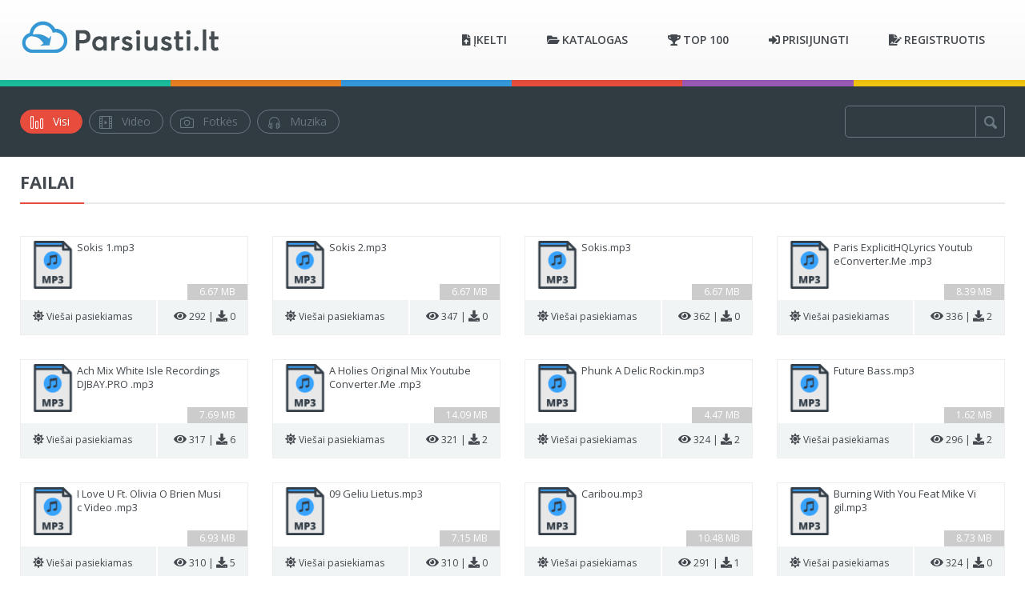

--- FILE ---
content_type: text/html; charset=UTF-8
request_url: https://parsiusti.lt/extension/mp3?page=6
body_size: 9727
content:
<!DOCTYPE html>
<html lang="lt">
    <head>


        
        <meta charset="utf-8">
        <meta http-equiv="X-UA-Compatible" content="IE=edge">
        <meta name="viewport" content="width=device-width, initial-scale=1">
        <link rel="apple-touch-icon" sizes="180x180" href="/apple-touch-icon.png">
        <link rel="icon" type="image/png" sizes="32x32" href="/favicon-32x32.png">
        <link rel="icon" type="image/png" sizes="16x16" href="/favicon-16x16.png">
        <link rel="manifest" href="/site.webmanifest">
        <link rel="mask-icon" href="/safari-pinned-tab.svg" color="#5bbad5">
        <meta name="msapplication-TileColor" content="#2d89ef">
        <meta name="theme-color" content="#ffffff"><!-- comment -->

         <!-- Default meta tags -->
        <title>Failu Talpykla - Parsiusti.lt - Nemokamas failų dalinimasis. Parsiusk savo failus, talpink ir dalinkis nemokamai</title>
<meta property="og:title" content="Failu Talpykla Katalogas - Parsiusti.lt - Nemokamas failų dalinimasis. Parsiusk savo failus, talpink ir dalinkis nemokamai"/>
<meta name="description" content="Parsisiusti.lt siūlo greitą būdą dalintis failais su draugais ir kolegomis Lietuvoje. Atraskite patogų failų siuntimą ir gavimą nemokamai."  />
<meta property="og:description" content="Parsisiusti.lt siūlo greitą būdą dalintis failais su draugais ir kolegomis Lietuvoje. Atraskite patogų failų siuntimą ir gavimą nemokamai."/>
<meta name="Keywords" content="video, dokumentų, nuotraukų, muzikos siuntimas, nemokamai, failų siuntimas internetu, be limitu, failu katalogas" />
<meta name="copyright" content="Parsiusti.lt">
<meta property="og:site_name" content="parsiusti.lt"/>
<meta property="og:type" content="website"/>
<meta property="og:locale" content="lt_LT"/>
<meta property="og:url" content="https://parsiusti.lt/extension/mp3" />
<meta property="og:image" content="https://parsiusti.lt/images/parsiusti_fb.png"/>
<meta name="blade" content="KATALOGAS">
   
            
        <!-- CSRF Token -->
        <meta name="csrf-token" content="sIn4PHJ3Q4lYBdE9osBFtgdVhb33GbstcmtcLIEd">

        <title>Failu Talpykla - Parsiusti.lt - Parsiusk savo failus - Talpink nemokamai</title>



        <!-- Fonts -->
        <link rel="dns-prefetch" href="https://fonts.gstatic.com">
        <link href='https://fonts.googleapis.com/css?family=Open+Sans:400,300,300italic,400italic,600,600italic,700,700italic,800,800italic' rel='stylesheet' type='text/css'>
        <link rel="stylesheet" href="https://use.fontawesome.com/releases/v5.7.1/css/all.css" integrity="sha384-fnmOCqbTlWIlj8LyTjo7mOUStjsKC4pOpQbqyi7RrhN7udi9RwhKkMHpvLbHG9Sr" crossorigin="anonymous">


        <!-- Styles -->

        <link href="https://parsiusti.lt/css/iziToast.min.css" rel="stylesheet">

        <!--Bootstrap and Other Vendors-->
        <link rel="stylesheet" href="https://parsiusti.lt/css/bootstrap.min.css">
        <link rel="stylesheet" href="https://parsiusti.lt/css/bootstrap-theme.min.css">
        <link rel="stylesheet" href="https://parsiusti.lt/css/magnific-popup.css">
        <link rel="stylesheet" href="https://maxcdn.bootstrapcdn.com/font-awesome/4.4.0/css/font-awesome.min.css">

        <link rel="stylesheet" type="text/css" href="https://parsiusti.lt/vendors/bootstrap-select/css/bootstrap-select.min.css" media="screen">

        <link rel="stylesheet" href="https://parsiusti.lt/css/dropzone.css">
        <link rel="stylesheet" href="https://parsiusti.lt/css/default/style.css">
        <link rel="stylesheet" href="https://parsiusti.lt/css/responsive/responsive.css">
        <link rel="stylesheet" href="https://parsiusti.lt/css/jquery.percentageloader-0.1.css">

        <script type="text/javascript" src="https://platform-api.sharethis.com/js/sharethis.js#property=6751b7227b87400012b95ac9&product=sop&source=platform" async="async"></script>

        <script async src="https://pagead2.googlesyndication.com/pagead/js/adsbygoogle.js?client=ca-pub-6050550789274537" crossorigin="anonymous"></script>
        
    <script type='text/javascript' src='/script.js'></script>
        
        
        
        <script async="async" data-cfasync="false" type='text/javascript' src='/showscript1.js'></script>
         
    </head>
    <body>
        <nav class="navbar navbar-default navbar-static-top">
            <div class="container">
                <!-- Brand and toggle get grouped for better mobile display -->
                <div class="navbar-header">
                    <a class="navbar-brand" href="https://parsiusti.lt"><img width="250" height="43" style="height:auto" src="/images/logo.png" id="mainlogo" alt="Parsiusti.lt Logo" ></a>
                    <button type="button" class="navbar-toggle collapsed" data-toggle="collapse" data-target="#middle-menu" aria-expanded="false">
                        <span class="sr-only">Toggle navigation</span>
                        <span class="icon-bar"></span>
                        <span class="icon-bar"></span>
                        <span class="icon-bar"></span>
                    </button>
                </div>

                <!-- Collect the nav links, forms, and other content for toggling -->
                <div class="collapse navbar-collapse" id="middle-menu">
                    <ul class="nav navbar-nav">
                        <li>
                            <a href="/"  role="button" aria-haspopup="true" aria-expanded="false">
                                <i class="fas fa-file-upload"></i>Įkelti
                            </a>
                        </li>
                        <li>
                            <a href="https://parsiusti.lt/catalog" role="button" aria-haspopup="true" aria-expanded="false">
                                <i class="fas fa-folder-open"></i>Katalogas
                            </a>

                        </li>
                        <li>
                            <a href="https://parsiusti.lt/top100" role="button" aria-haspopup="true" aria-expanded="false">
                                <i class="fas fa-trophy"></i>Top 100
                            </a>
                        </li>

                        <li id="sublim">
                            <p>Paskyra</p>
                        </li>

                                                <li><a href="https://parsiusti.lt/login"><i class="fas fa-sign-in-alt"></i>Prisijungti</a></li>
                        <li><a href="https://parsiusti.lt/register"><i class="fas fa-file-signature"></i>Registruotis</a></li>
                        

                        



                        
                                </ul>
                                </div>


                                </div><!-- /.container-fluid -->
                                </nav> <!--Navigation-->


                                <section class="row">
                                    <ul class="nav nav-justified ribbon">
                                        <li><a href="#"></a></li>
                                        <li><a href="#"></a></li>
                                        <li><a href="#"></a></li>
                                        <li><a href="#"></a></li>
                                        <li><a href="#"></a></li>
                                        <li><a href="#"></a></li>
                                    </ul>
                                </section> <!--Ribbon-->

                                <!-- INNER -->
                                <section class="row search_filter">
    <div class="container">
        <div class="row m0">
            <div class="btn-group postTypeFilter fleft">
                <a href="https://parsiusti.lt/catalog" class="btn btn-primary postType1  active  ">Visi</a>
                <a href="https://parsiusti.lt/type/video" class="btn btn-primary postType2  ">Video</a>
                <a href="https://parsiusti.lt/type/image" class="btn btn-primary postType3  ">Fotkės</a>
                <a href="https://parsiusti.lt/type/audio" class="btn btn-primary postType4  ">Muzika</a>
            </div>
            

            <!--Search Form-->

            <form action="https://parsiusti.lt/search" method="get" role="search" class="search_form">
                <div class="input-group findme">
                    <input type="hidden" name="_token" value="sIn4PHJ3Q4lYBdE9osBFtgdVhb33GbstcmtcLIEd">
                    <input class="form-control  "  id="q" type="text" class="form-control" name="q" value="" >


                    <span class="input-group-addon">
                        <button type="submit"><img src="/images/icons/search.png" alt="" /></button>
                    </span>

                </div>
            </form>
        </div>
    </div>
</section>


<section class="row recent_uploads">
        <div class="container">
            <div class="row title_row">
                 <div id="container-bb3e70cbffaca97fb7d87fd7831bd81d"></div>
                <h3>Failai</h3>
            </div>
            <div class="row media-grid content_video_posts">
                
                                         
                <article class="col-sm-3 video_post postType3">
                    <div class="inner row m0 file_13701">
                    
                        <div class="row m0 post_data">
                            <div class="media-length">6.67 MB</div>
                            <div class="row m0">
				
                                                                    <img src="/images/filetype/mp3.png" class="media-icon" alt="mp3 icon" />
                                		
                               
                                
                                <a href="https://parsiusti.lt/files/06D1YEZB/Sokis_1.mp3.html" class="post_title">Sokis 1.mp3</a>
                            </div>
				
                           
                           
                                <!--<div class="row m0">
                                <div class="fleft author">by Anonymous</div>
                                <div class="fright date">2016/10/03</div>
                                </div> -->
                           
                        </div>
                        <div class="row m0 taxonomy">
                            <div class="fleft category"><a href="https://parsiusti.lt/files/06D1YEZB/Sokis_1.mp3.html"><i class="fas fa-sun"></i>Viešai pasiekiamas</a></div>
                            <div class="fright views"><a href="https://parsiusti.lt/files/06D1YEZB/Sokis_1.mp3.html"><i class="fas fa-eye"></i>292 | <i class="fas fa-download"></i>0</a></div>
                        </div>
                    </div>
                </article>
                                        
                <article class="col-sm-3 video_post postType3">
                    <div class="inner row m0 file_13702">
                    
                        <div class="row m0 post_data">
                            <div class="media-length">6.67 MB</div>
                            <div class="row m0">
				
                                                                    <img src="/images/filetype/mp3.png" class="media-icon" alt="mp3 icon" />
                                		
                               
                                
                                <a href="https://parsiusti.lt/files/RZ8JARVR/Sokis_2.mp3.html" class="post_title">Sokis 2.mp3</a>
                            </div>
				
                           
                           
                                <!--<div class="row m0">
                                <div class="fleft author">by Anonymous</div>
                                <div class="fright date">2016/10/03</div>
                                </div> -->
                           
                        </div>
                        <div class="row m0 taxonomy">
                            <div class="fleft category"><a href="https://parsiusti.lt/files/RZ8JARVR/Sokis_2.mp3.html"><i class="fas fa-sun"></i>Viešai pasiekiamas</a></div>
                            <div class="fright views"><a href="https://parsiusti.lt/files/RZ8JARVR/Sokis_2.mp3.html"><i class="fas fa-eye"></i>347 | <i class="fas fa-download"></i>0</a></div>
                        </div>
                    </div>
                </article>
                                        
                <article class="col-sm-3 video_post postType3">
                    <div class="inner row m0 file_13703">
                    
                        <div class="row m0 post_data">
                            <div class="media-length">6.67 MB</div>
                            <div class="row m0">
				
                                                                    <img src="/images/filetype/mp3.png" class="media-icon" alt="mp3 icon" />
                                		
                               
                                
                                <a href="https://parsiusti.lt/files/RH4QITVX/Sokis.mp3.html" class="post_title">Sokis.mp3</a>
                            </div>
				
                           
                           
                                <!--<div class="row m0">
                                <div class="fleft author">by Anonymous</div>
                                <div class="fright date">2016/10/03</div>
                                </div> -->
                           
                        </div>
                        <div class="row m0 taxonomy">
                            <div class="fleft category"><a href="https://parsiusti.lt/files/RH4QITVX/Sokis.mp3.html"><i class="fas fa-sun"></i>Viešai pasiekiamas</a></div>
                            <div class="fright views"><a href="https://parsiusti.lt/files/RH4QITVX/Sokis.mp3.html"><i class="fas fa-eye"></i>362 | <i class="fas fa-download"></i>0</a></div>
                        </div>
                    </div>
                </article>
                                        
                <article class="col-sm-3 video_post postType3">
                    <div class="inner row m0 file_11775">
                    
                        <div class="row m0 post_data">
                            <div class="media-length">8.39 MB</div>
                            <div class="row m0">
				
                                                                    <img src="/images/filetype/mp3.png" class="media-icon" alt="mp3 icon" />
                                		
                               
                                
                                <a href="https://parsiusti.lt/files/1BHPMP5H/_Paris_ExplicitHQLyrics_YoutubeConverter.Me_.mp3.html" class="post_title">Paris ExplicitHQLyrics YoutubeConverter.Me .mp3</a>
                            </div>
				
                           
                           
                                <!--<div class="row m0">
                                <div class="fleft author">by Anonymous</div>
                                <div class="fright date">2016/09/12</div>
                                </div> -->
                           
                        </div>
                        <div class="row m0 taxonomy">
                            <div class="fleft category"><a href="https://parsiusti.lt/files/1BHPMP5H/_Paris_ExplicitHQLyrics_YoutubeConverter.Me_.mp3.html"><i class="fas fa-sun"></i>Viešai pasiekiamas</a></div>
                            <div class="fright views"><a href="https://parsiusti.lt/files/1BHPMP5H/_Paris_ExplicitHQLyrics_YoutubeConverter.Me_.mp3.html"><i class="fas fa-eye"></i>336 | <i class="fas fa-download"></i>2</a></div>
                        </div>
                    </div>
                </article>
                                        
                <article class="col-sm-3 video_post postType3">
                    <div class="inner row m0 file_7535">
                    
                        <div class="row m0 post_data">
                            <div class="media-length">7.69 MB</div>
                            <div class="row m0">
				
                                                                    <img src="/images/filetype/mp3.png" class="media-icon" alt="mp3 icon" />
                                		
                               
                                
                                <a href="https://parsiusti.lt/files/RON7K2XH/ach_Mix___White_Isle_Recordings___DJBAY.PRO_.mp3.html" class="post_title">Ach Mix White Isle Recordings DJBAY.PRO .mp3</a>
                            </div>
				
                           
                           
                                <!--<div class="row m0">
                                <div class="fleft author">by Anonymous</div>
                                <div class="fright date">2016/09/07</div>
                                </div> -->
                           
                        </div>
                        <div class="row m0 taxonomy">
                            <div class="fleft category"><a href="https://parsiusti.lt/files/RON7K2XH/ach_Mix___White_Isle_Recordings___DJBAY.PRO_.mp3.html"><i class="fas fa-sun"></i>Viešai pasiekiamas</a></div>
                            <div class="fright views"><a href="https://parsiusti.lt/files/RON7K2XH/ach_Mix___White_Isle_Recordings___DJBAY.PRO_.mp3.html"><i class="fas fa-eye"></i>317 | <i class="fas fa-download"></i>6</a></div>
                        </div>
                    </div>
                </article>
                                        
                <article class="col-sm-3 video_post postType3">
                    <div class="inner row m0 file_11225">
                    
                        <div class="row m0 post_data">
                            <div class="media-length">14.09 MB</div>
                            <div class="row m0">
				
                                                                    <img src="/images/filetype/mp3.png" class="media-icon" alt="mp3 icon" />
                                		
                               
                                
                                <a href="https://parsiusti.lt/files/1IU7XIST/a_-_Holies_Original_Mix_YoutubeConverter.Me_.mp3.html" class="post_title">A Holies Original Mix YoutubeConverter.Me .mp3</a>
                            </div>
				
                           
                           
                                <!--<div class="row m0">
                                <div class="fleft author">by Anonymous</div>
                                <div class="fright date">2016/09/07</div>
                                </div> -->
                           
                        </div>
                        <div class="row m0 taxonomy">
                            <div class="fleft category"><a href="https://parsiusti.lt/files/1IU7XIST/a_-_Holies_Original_Mix_YoutubeConverter.Me_.mp3.html"><i class="fas fa-sun"></i>Viešai pasiekiamas</a></div>
                            <div class="fright views"><a href="https://parsiusti.lt/files/1IU7XIST/a_-_Holies_Original_Mix_YoutubeConverter.Me_.mp3.html"><i class="fas fa-eye"></i>321 | <i class="fas fa-download"></i>2</a></div>
                        </div>
                    </div>
                </article>
                                        
                <article class="col-sm-3 video_post postType3">
                    <div class="inner row m0 file_11788">
                    
                        <div class="row m0 post_data">
                            <div class="media-length">4.47 MB</div>
                            <div class="row m0">
				
                                                                    <img src="/images/filetype/mp3.png" class="media-icon" alt="mp3 icon" />
                                		
                               
                                
                                <a href="https://parsiusti.lt/files/1CJG5EXL/Phunk-A-Delic_-_Rockin.mp3.html" class="post_title">Phunk A Delic Rockin.mp3</a>
                            </div>
				
                           
                           
                                <!--<div class="row m0">
                                <div class="fleft author">by Anonymous</div>
                                <div class="fright date">2016/09/04</div>
                                </div> -->
                           
                        </div>
                        <div class="row m0 taxonomy">
                            <div class="fleft category"><a href="https://parsiusti.lt/files/1CJG5EXL/Phunk-A-Delic_-_Rockin.mp3.html"><i class="fas fa-sun"></i>Viešai pasiekiamas</a></div>
                            <div class="fright views"><a href="https://parsiusti.lt/files/1CJG5EXL/Phunk-A-Delic_-_Rockin.mp3.html"><i class="fas fa-eye"></i>324 | <i class="fas fa-download"></i>2</a></div>
                        </div>
                    </div>
                </article>
                                        
                <article class="col-sm-3 video_post postType3">
                    <div class="inner row m0 file_11522">
                    
                        <div class="row m0 post_data">
                            <div class="media-length">1.62 MB</div>
                            <div class="row m0">
				
                                                                    <img src="/images/filetype/mp3.png" class="media-icon" alt="mp3 icon" />
                                		
                               
                                
                                <a href="https://parsiusti.lt/files/0TOHZHVO/Future_bass.mp3.html" class="post_title">Future Bass.mp3</a>
                            </div>
				
                           
                           
                                <!--<div class="row m0">
                                <div class="fleft author">by Anonymous</div>
                                <div class="fright date">2016/07/23</div>
                                </div> -->
                           
                        </div>
                        <div class="row m0 taxonomy">
                            <div class="fleft category"><a href="https://parsiusti.lt/files/0TOHZHVO/Future_bass.mp3.html"><i class="fas fa-sun"></i>Viešai pasiekiamas</a></div>
                            <div class="fright views"><a href="https://parsiusti.lt/files/0TOHZHVO/Future_bass.mp3.html"><i class="fas fa-eye"></i>296 | <i class="fas fa-download"></i>2</a></div>
                        </div>
                    </div>
                </article>
                                        
                <article class="col-sm-3 video_post postType3">
                    <div class="inner row m0 file_8296">
                    
                        <div class="row m0 post_data">
                            <div class="media-length">6.93 MB</div>
                            <div class="row m0">
				
                                                                    <img src="/images/filetype/mp3.png" class="media-icon" alt="mp3 icon" />
                                		
                               
                                
                                <a href="https://parsiusti.lt/files/JM2CPAZZ/_i_love_u__ft._olivia_o_brien___music_video_.mp3.html" class="post_title">I Love U Ft. Olivia O Brien Music Video .mp3</a>
                            </div>
				
                           
                           
                                <!--<div class="row m0">
                                <div class="fleft author">by Anonymous</div>
                                <div class="fright date">2016/06/20</div>
                                </div> -->
                           
                        </div>
                        <div class="row m0 taxonomy">
                            <div class="fleft category"><a href="https://parsiusti.lt/files/JM2CPAZZ/_i_love_u__ft._olivia_o_brien___music_video_.mp3.html"><i class="fas fa-sun"></i>Viešai pasiekiamas</a></div>
                            <div class="fright views"><a href="https://parsiusti.lt/files/JM2CPAZZ/_i_love_u__ft._olivia_o_brien___music_video_.mp3.html"><i class="fas fa-eye"></i>310 | <i class="fas fa-download"></i>5</a></div>
                        </div>
                    </div>
                </article>
                                        
                <article class="col-sm-3 video_post postType3">
                    <div class="inner row m0 file_12977">
                    
                        <div class="row m0 post_data">
                            <div class="media-length">7.15 MB</div>
                            <div class="row m0">
				
                                                                    <img src="/images/filetype/mp3.png" class="media-icon" alt="mp3 icon" />
                                		
                               
                                
                                <a href="https://parsiusti.lt/files/KAQHWYQO/09_Geliu_Lietus.mp3.html" class="post_title">09 Geliu Lietus.mp3</a>
                            </div>
				
                           
                           
                                <!--<div class="row m0">
                                <div class="fleft author">by Anonymous</div>
                                <div class="fright date">2016/06/04</div>
                                </div> -->
                           
                        </div>
                        <div class="row m0 taxonomy">
                            <div class="fleft category"><a href="https://parsiusti.lt/files/KAQHWYQO/09_Geliu_Lietus.mp3.html"><i class="fas fa-sun"></i>Viešai pasiekiamas</a></div>
                            <div class="fright views"><a href="https://parsiusti.lt/files/KAQHWYQO/09_Geliu_Lietus.mp3.html"><i class="fas fa-eye"></i>310 | <i class="fas fa-download"></i>0</a></div>
                        </div>
                    </div>
                </article>
                                        
                <article class="col-sm-3 video_post postType3">
                    <div class="inner row m0 file_12259">
                    
                        <div class="row m0 post_data">
                            <div class="media-length">10.48 MB</div>
                            <div class="row m0">
				
                                                                    <img src="/images/filetype/mp3.png" class="media-icon" alt="mp3 icon" />
                                		
                               
                                
                                <a href="https://parsiusti.lt/files/189QF0UG/caribou.mp3.html" class="post_title">Caribou.mp3</a>
                            </div>
				
                           
                           
                                <!--<div class="row m0">
                                <div class="fleft author">by Anonymous</div>
                                <div class="fright date">2016/02/03</div>
                                </div> -->
                           
                        </div>
                        <div class="row m0 taxonomy">
                            <div class="fleft category"><a href="https://parsiusti.lt/files/189QF0UG/caribou.mp3.html"><i class="fas fa-sun"></i>Viešai pasiekiamas</a></div>
                            <div class="fright views"><a href="https://parsiusti.lt/files/189QF0UG/caribou.mp3.html"><i class="fas fa-eye"></i>291 | <i class="fas fa-download"></i>1</a></div>
                        </div>
                    </div>
                </article>
                                        
                <article class="col-sm-3 video_post postType3">
                    <div class="inner row m0 file_13181">
                    
                        <div class="row m0 post_data">
                            <div class="media-length">8.73 MB</div>
                            <div class="row m0">
				
                                                                    <img src="/images/filetype/mp3.png" class="media-icon" alt="mp3 icon" />
                                		
                               
                                
                                <a href="https://parsiusti.lt/files/KASK4QTL/burning-with-you-feat-mike-vigil.mp3.html" class="post_title">Burning With You Feat Mike Vigil.mp3</a>
                            </div>
				
                           
                           
                                <!--<div class="row m0">
                                <div class="fleft author">by Anonymous</div>
                                <div class="fright date">2015/10/17</div>
                                </div> -->
                           
                        </div>
                        <div class="row m0 taxonomy">
                            <div class="fleft category"><a href="https://parsiusti.lt/files/KASK4QTL/burning-with-you-feat-mike-vigil.mp3.html"><i class="fas fa-sun"></i>Viešai pasiekiamas</a></div>
                            <div class="fright views"><a href="https://parsiusti.lt/files/KASK4QTL/burning-with-you-feat-mike-vigil.mp3.html"><i class="fas fa-eye"></i>324 | <i class="fas fa-download"></i>0</a></div>
                        </div>
                    </div>
                </article>
                                        
                <article class="col-sm-3 video_post postType3">
                    <div class="inner row m0 file_13517">
                    
                        <div class="row m0 post_data">
                            <div class="media-length">3.34 MB</div>
                            <div class="row m0">
				
                                                                    <img src="/images/filetype/mp3.png" class="media-icon" alt="mp3 icon" />
                                		
                               
                                
                                <a href="https://parsiusti.lt/files/1CEWAMO6/Mantas_-_-iuo-ki__karaoke_.mp3.html" class="post_title">Mantas Iuo Ki Karaoke .mp3</a>
                            </div>
				
                           
                           
                                <!--<div class="row m0">
                                <div class="fleft author">by Anonymous</div>
                                <div class="fright date">2015/08/26</div>
                                </div> -->
                           
                        </div>
                        <div class="row m0 taxonomy">
                            <div class="fleft category"><a href="https://parsiusti.lt/files/1CEWAMO6/Mantas_-_-iuo-ki__karaoke_.mp3.html"><i class="fas fa-sun"></i>Viešai pasiekiamas</a></div>
                            <div class="fright views"><a href="https://parsiusti.lt/files/1CEWAMO6/Mantas_-_-iuo-ki__karaoke_.mp3.html"><i class="fas fa-eye"></i>350 | <i class="fas fa-download"></i>0</a></div>
                        </div>
                    </div>
                </article>
                                        
                <article class="col-sm-3 video_post postType3">
                    <div class="inner row m0 file_13656">
                    
                        <div class="row m0 post_data">
                            <div class="media-length">2.98 MB</div>
                            <div class="row m0">
				
                                                                    <img src="/images/filetype/mp3.png" class="media-icon" alt="mp3 icon" />
                                		
                               
                                
                                <a href="https://parsiusti.lt/files/1OQC4M2D/rrent_ft._The_Reade_Set_-_I_Wanna_Get_Better_0.mp3.html" class="post_title">Rrent Ft. The Reade Set I Wanna Get Better 0.mp3</a>
                            </div>
				
                           
                           
                                <!--<div class="row m0">
                                <div class="fleft author">by Anonymous</div>
                                <div class="fright date">2015/05/28</div>
                                </div> -->
                           
                        </div>
                        <div class="row m0 taxonomy">
                            <div class="fleft category"><a href="https://parsiusti.lt/files/1OQC4M2D/rrent_ft._The_Reade_Set_-_I_Wanna_Get_Better_0.mp3.html"><i class="fas fa-sun"></i>Viešai pasiekiamas</a></div>
                            <div class="fright views"><a href="https://parsiusti.lt/files/1OQC4M2D/rrent_ft._The_Reade_Set_-_I_Wanna_Get_Better_0.mp3.html"><i class="fas fa-eye"></i>345 | <i class="fas fa-download"></i>0</a></div>
                        </div>
                    </div>
                </article>
                                        
                <article class="col-sm-3 video_post postType3">
                    <div class="inner row m0 file_13657">
                    
                        <div class="row m0 post_data">
                            <div class="media-length">2.98 MB</div>
                            <div class="row m0">
				
                                                                    <img src="/images/filetype/mp3.png" class="media-icon" alt="mp3 icon" />
                                		
                               
                                
                                <a href="https://parsiusti.lt/files/0EGO7SGZ/rrent_ft._The_Reade_Set_-_I_Wanna_Get_Better.mp3.html" class="post_title">Rrent Ft. The Reade Set I Wanna Get Better.mp3</a>
                            </div>
				
                           
                           
                                <!--<div class="row m0">
                                <div class="fleft author">by Anonymous</div>
                                <div class="fright date">2015/05/28</div>
                                </div> -->
                           
                        </div>
                        <div class="row m0 taxonomy">
                            <div class="fleft category"><a href="https://parsiusti.lt/files/0EGO7SGZ/rrent_ft._The_Reade_Set_-_I_Wanna_Get_Better.mp3.html"><i class="fas fa-sun"></i>Viešai pasiekiamas</a></div>
                            <div class="fright views"><a href="https://parsiusti.lt/files/0EGO7SGZ/rrent_ft._The_Reade_Set_-_I_Wanna_Get_Better.mp3.html"><i class="fas fa-eye"></i>341 | <i class="fas fa-download"></i>0</a></div>
                        </div>
                    </div>
                </article>
                                        
                <article class="col-sm-3 video_post postType3">
                    <div class="inner row m0 file_12854">
                    
                        <div class="row m0 post_data">
                            <div class="media-length">3.8 MB</div>
                            <div class="row m0">
				
                                                                    <img src="/images/filetype/mp3.png" class="media-icon" alt="mp3 icon" />
                                		
                               
                                
                                <a href="https://parsiusti.lt/files/0MPQHZXO/UMBERTO_TOZZI_-_TU.mp3.html" class="post_title">UMBERTO TOZZI TU.mp3</a>
                            </div>
				
                           
                           
                                <!--<div class="row m0">
                                <div class="fleft author">by Anonymous</div>
                                <div class="fright date">2015/05/22</div>
                                </div> -->
                           
                        </div>
                        <div class="row m0 taxonomy">
                            <div class="fleft category"><a href="https://parsiusti.lt/files/0MPQHZXO/UMBERTO_TOZZI_-_TU.mp3.html"><i class="fas fa-sun"></i>Viešai pasiekiamas</a></div>
                            <div class="fright views"><a href="https://parsiusti.lt/files/0MPQHZXO/UMBERTO_TOZZI_-_TU.mp3.html"><i class="fas fa-eye"></i>334 | <i class="fas fa-download"></i>1</a></div>
                        </div>
                    </div>
                </article>
                                        
                <article class="col-sm-3 video_post postType3">
                    <div class="inner row m0 file_12011">
                    
                        <div class="row m0 post_data">
                            <div class="media-length">14.52 MB</div>
                            <div class="row m0">
				
                                                                    <img src="/images/filetype/mp3.png" class="media-icon" alt="mp3 icon" />
                                		
                               
                                
                                <a href="https://parsiusti.lt/files/0OD83WXG/Verb-Mjuklandning_www.mp3c.cc_.mp3.html" class="post_title">Verb Mjuklandning Www.mp3c.cc .mp3</a>
                            </div>
				
                           
                           
                                <!--<div class="row m0">
                                <div class="fleft author">by Anonymous</div>
                                <div class="fright date">2015/04/02</div>
                                </div> -->
                           
                        </div>
                        <div class="row m0 taxonomy">
                            <div class="fleft category"><a href="https://parsiusti.lt/files/0OD83WXG/Verb-Mjuklandning_www.mp3c.cc_.mp3.html"><i class="fas fa-sun"></i>Viešai pasiekiamas</a></div>
                            <div class="fright views"><a href="https://parsiusti.lt/files/0OD83WXG/Verb-Mjuklandning_www.mp3c.cc_.mp3.html"><i class="fas fa-eye"></i>306 | <i class="fas fa-download"></i>2</a></div>
                        </div>
                    </div>
                </article>
                                        
                <article class="col-sm-3 video_post postType3">
                    <div class="inner row m0 file_9015">
                    
                        <div class="row m0 post_data">
                            <div class="media-length">92.45 MB</div>
                            <div class="row m0">
				
                                                                    <img src="/images/filetype/mp3.png" class="media-icon" alt="mp3 icon" />
                                		
                               
                                
                                <a href="https://parsiusti.lt/files/MVOOLZUO/-david_guetta_-_dj_mix-sat-02-01-2015-talion.mp3.html" class="post_title">David Guetta Dj Mix Sat 02 01 2015 Talion.mp3</a>
                            </div>
				
                           
                           
                                <!--<div class="row m0">
                                <div class="fleft author">by Anonymous</div>
                                <div class="fright date">2015/02/02</div>
                                </div> -->
                           
                        </div>
                        <div class="row m0 taxonomy">
                            <div class="fleft category"><a href="https://parsiusti.lt/files/MVOOLZUO/-david_guetta_-_dj_mix-sat-02-01-2015-talion.mp3.html"><i class="fas fa-sun"></i>Viešai pasiekiamas</a></div>
                            <div class="fright views"><a href="https://parsiusti.lt/files/MVOOLZUO/-david_guetta_-_dj_mix-sat-02-01-2015-talion.mp3.html"><i class="fas fa-eye"></i>296 | <i class="fas fa-download"></i>4</a></div>
                        </div>
                    </div>
                </article>
                                        
                <article class="col-sm-3 video_post postType3">
                    <div class="inner row m0 file_7285">
                    
                        <div class="row m0 post_data">
                            <div class="media-length">329.74 MB</div>
                            <div class="row m0">
				
                                                                    <img src="/images/filetype/mp3.png" class="media-icon" alt="mp3 icon" />
                                		
                               
                                
                                <a href="https://parsiusti.lt/files/1MM9TFHC/M-1_-_Weekend_Mix_165__2015-01-10_-DjSeTs.LT.mp3.html" class="post_title">M 1 Weekend Mix 165 2015 01 10 DjSeTs.LT.mp3</a>
                            </div>
				
                           
                           
                                <!--<div class="row m0">
                                <div class="fleft author">by Anonymous</div>
                                <div class="fright date">2015/01/29</div>
                                </div> -->
                           
                        </div>
                        <div class="row m0 taxonomy">
                            <div class="fleft category"><a href="https://parsiusti.lt/files/1MM9TFHC/M-1_-_Weekend_Mix_165__2015-01-10_-DjSeTs.LT.mp3.html"><i class="fas fa-sun"></i>Viešai pasiekiamas</a></div>
                            <div class="fright views"><a href="https://parsiusti.lt/files/1MM9TFHC/M-1_-_Weekend_Mix_165__2015-01-10_-DjSeTs.LT.mp3.html"><i class="fas fa-eye"></i>298 | <i class="fas fa-download"></i>7</a></div>
                        </div>
                    </div>
                </article>
                                        
                <article class="col-sm-3 video_post postType3">
                    <div class="inner row m0 file_9350">
                    
                        <div class="row m0 post_data">
                            <div class="media-length">329.79 MB</div>
                            <div class="row m0">
				
                                                                    <img src="/images/filetype/mp3.png" class="media-icon" alt="mp3 icon" />
                                		
                               
                                
                                <a href="https://parsiusti.lt/files/NJQPBYGH/M-1_-_Weekend_Mix_166__2015-01-17_-DjSeTs.LT.mp3.html" class="post_title">M 1 Weekend Mix 166 2015 01 17 DjSeTs.LT.mp3</a>
                            </div>
				
                           
                           
                                <!--<div class="row m0">
                                <div class="fleft author">by Anonymous</div>
                                <div class="fright date">2015/01/29</div>
                                </div> -->
                           
                        </div>
                        <div class="row m0 taxonomy">
                            <div class="fleft category"><a href="https://parsiusti.lt/files/NJQPBYGH/M-1_-_Weekend_Mix_166__2015-01-17_-DjSeTs.LT.mp3.html"><i class="fas fa-sun"></i>Viešai pasiekiamas</a></div>
                            <div class="fright views"><a href="https://parsiusti.lt/files/NJQPBYGH/M-1_-_Weekend_Mix_166__2015-01-17_-DjSeTs.LT.mp3.html"><i class="fas fa-eye"></i>307 | <i class="fas fa-download"></i>4</a></div>
                        </div>
                    </div>
                </article>
                                        
                <article class="col-sm-3 video_post postType3">
                    <div class="inner row m0 file_13108">
                    
                        <div class="row m0 post_data">
                            <div class="media-length">6.17 MB</div>
                            <div class="row m0">
				
                                                                    <img src="/images/filetype/mp3.png" class="media-icon" alt="mp3 icon" />
                                		
                               
                                
                                <a href="https://parsiusti.lt/files/0MMWZWRX/alinskiene_-_Jolanta__su_Gyciu_Paskeviciumi_.mp3.html" class="post_title">Alinskiene Jolanta Su Gyciu Paskeviciumi .mp3</a>
                            </div>
				
                           
                           
                                <!--<div class="row m0">
                                <div class="fleft author">by Anonymous</div>
                                <div class="fright date">2015/01/13</div>
                                </div> -->
                           
                        </div>
                        <div class="row m0 taxonomy">
                            <div class="fleft category"><a href="https://parsiusti.lt/files/0MMWZWRX/alinskiene_-_Jolanta__su_Gyciu_Paskeviciumi_.mp3.html"><i class="fas fa-sun"></i>Viešai pasiekiamas</a></div>
                            <div class="fright views"><a href="https://parsiusti.lt/files/0MMWZWRX/alinskiene_-_Jolanta__su_Gyciu_Paskeviciumi_.mp3.html"><i class="fas fa-eye"></i>299 | <i class="fas fa-download"></i>0</a></div>
                        </div>
                    </div>
                </article>
                                        
                <article class="col-sm-3 video_post postType3">
                    <div class="inner row m0 file_12458">
                    
                        <div class="row m0 post_data">
                            <div class="media-length">72.49 MB</div>
                            <div class="row m0">
				
                                                                    <img src="/images/filetype/mp3.png" class="media-icon" alt="mp3 icon" />
                                		
                               
                                
                                <a href="https://parsiusti.lt/files/3ZIQDRJW/ian_Mixtape_2014_Vol.8_russian_hits_Dj_Dimon.mp3.html" class="post_title">Ian Mixtape 2014 Vol.8 Russian Hits Dj Dimon.mp3</a>
                            </div>
				
                           
                           
                                <!--<div class="row m0">
                                <div class="fleft author">by Anonymous</div>
                                <div class="fright date">2014/12/12</div>
                                </div> -->
                           
                        </div>
                        <div class="row m0 taxonomy">
                            <div class="fleft category"><a href="https://parsiusti.lt/files/3ZIQDRJW/ian_Mixtape_2014_Vol.8_russian_hits_Dj_Dimon.mp3.html"><i class="fas fa-sun"></i>Viešai pasiekiamas</a></div>
                            <div class="fright views"><a href="https://parsiusti.lt/files/3ZIQDRJW/ian_Mixtape_2014_Vol.8_russian_hits_Dj_Dimon.mp3.html"><i class="fas fa-eye"></i>313 | <i class="fas fa-download"></i>1</a></div>
                        </div>
                    </div>
                </article>
                                        
                <article class="col-sm-3 video_post postType3">
                    <div class="inner row m0 file_13762">
                    
                        <div class="row m0 post_data">
                            <div class="media-length">46.03 MB</div>
                            <div class="row m0">
				
                                                                    <img src="/images/filetype/mp3.png" class="media-icon" alt="mp3 icon" />
                                		
                               
                                
                                <a href="https://parsiusti.lt/files/0EWHAWHX/turekit.mp3.html" class="post_title">Turekit.mp3</a>
                            </div>
				
                           
                           
                                <!--<div class="row m0">
                                <div class="fleft author">by Anonymous</div>
                                <div class="fright date">2014/10/07</div>
                                </div> -->
                           
                        </div>
                        <div class="row m0 taxonomy">
                            <div class="fleft category"><a href="https://parsiusti.lt/files/0EWHAWHX/turekit.mp3.html"><i class="fas fa-sun"></i>Viešai pasiekiamas</a></div>
                            <div class="fright views"><a href="https://parsiusti.lt/files/0EWHAWHX/turekit.mp3.html"><i class="fas fa-eye"></i>302 | <i class="fas fa-download"></i>0</a></div>
                        </div>
                    </div>
                </article>
                                        
                <article class="col-sm-3 video_post postType3">
                    <div class="inner row m0 file_13311">
                    
                        <div class="row m0 post_data">
                            <div class="media-length">8.58 MB</div>
                            <div class="row m0">
				
                                                                    <img src="/images/filetype/mp3.png" class="media-icon" alt="mp3 icon" />
                                		
                               
                                
                                <a href="https://parsiusti.lt/files/1R3BEZLJ/Eugenijus_Ostapenko_-_Student___Daina.mp3.html" class="post_title">Eugenijus Ostapenko Student Daina.mp3</a>
                            </div>
				
                           
                           
                                <!--<div class="row m0">
                                <div class="fleft author">by Anonymous</div>
                                <div class="fright date">2014/01/07</div>
                                </div> -->
                           
                        </div>
                        <div class="row m0 taxonomy">
                            <div class="fleft category"><a href="https://parsiusti.lt/files/1R3BEZLJ/Eugenijus_Ostapenko_-_Student___Daina.mp3.html"><i class="fas fa-sun"></i>Viešai pasiekiamas</a></div>
                            <div class="fright views"><a href="https://parsiusti.lt/files/1R3BEZLJ/Eugenijus_Ostapenko_-_Student___Daina.mp3.html"><i class="fas fa-eye"></i>316 | <i class="fas fa-download"></i>0</a></div>
                        </div>
                    </div>
                </article>
                                        
                <article class="col-sm-3 video_post postType3">
                    <div class="inner row m0 file_8750">
                    
                        <div class="row m0 post_data">
                            <div class="media-length">329.52 MB</div>
                            <div class="row m0">
				
                                                                    <img src="/images/filetype/mp3.png" class="media-icon" alt="mp3 icon" />
                                		
                               
                                
                                <a href="https://parsiusti.lt/files/0CZRFLDF/1_-_Weekend_Mix__2013-12-28_-_www.DjSeTs.LT_.mp3.html" class="post_title">1 Weekend Mix 2013 12 28 Www.DjSeTs.LT .mp3</a>
                            </div>
				
                           
                           
                                <!--<div class="row m0">
                                <div class="fleft author">by Anonymous</div>
                                <div class="fright date">2014/01/04</div>
                                </div> -->
                           
                        </div>
                        <div class="row m0 taxonomy">
                            <div class="fleft category"><a href="https://parsiusti.lt/files/0CZRFLDF/1_-_Weekend_Mix__2013-12-28_-_www.DjSeTs.LT_.mp3.html"><i class="fas fa-sun"></i>Viešai pasiekiamas</a></div>
                            <div class="fright views"><a href="https://parsiusti.lt/files/0CZRFLDF/1_-_Weekend_Mix__2013-12-28_-_www.DjSeTs.LT_.mp3.html"><i class="fas fa-eye"></i>311 | <i class="fas fa-download"></i>4</a></div>
                        </div>
                    </div>
                </article>
                                        
                <article class="col-sm-3 video_post postType3">
                    <div class="inner row m0 file_2745">
                    
                        <div class="row m0 post_data">
                            <div class="media-length">483.01 MB</div>
                            <div class="row m0">
				
                                                                    <img src="/images/filetype/mp3.png" class="media-icon" alt="mp3 icon" />
                                		
                               
                                
                                <a href="https://parsiusti.lt/files/1ETBGGKV/riausi____ZipFm__2013-12-31_-_www.DjSeTs.LT_.mp3.html" class="post_title">Riausi ZipFm 2013 12 31 Www.DjSeTs.LT .mp3</a>
                            </div>
				
                           
                           
                                <!--<div class="row m0">
                                <div class="fleft author">by Anonymous</div>
                                <div class="fright date">2014/01/04</div>
                                </div> -->
                           
                        </div>
                        <div class="row m0 taxonomy">
                            <div class="fleft category"><a href="https://parsiusti.lt/files/1ETBGGKV/riausi____ZipFm__2013-12-31_-_www.DjSeTs.LT_.mp3.html"><i class="fas fa-sun"></i>Viešai pasiekiamas</a></div>
                            <div class="fright views"><a href="https://parsiusti.lt/files/1ETBGGKV/riausi____ZipFm__2013-12-31_-_www.DjSeTs.LT_.mp3.html"><i class="fas fa-eye"></i>359 | <i class="fas fa-download"></i>24</a></div>
                        </div>
                    </div>
                </article>
                                        
                <article class="col-sm-3 video_post postType3">
                    <div class="inner row m0 file_11266">
                    
                        <div class="row m0 post_data">
                            <div class="media-length">328.61 MB</div>
                            <div class="row m0">
				
                                                                    <img src="/images/filetype/mp3.png" class="media-icon" alt="mp3 icon" />
                                		
                               
                                
                                <a href="https://parsiusti.lt/files/HK7NGKMN/ani_Club__ZipFm__2013-12-21_-_www.DjSeTs.LT_.mp3.html" class="post_title">Ani Club ZipFm 2013 12 21 Www.DjSeTs.LT .mp3</a>
                            </div>
				
                           
                           
                                <!--<div class="row m0">
                                <div class="fleft author">by Anonymous</div>
                                <div class="fright date">2013/12/23</div>
                                </div> -->
                           
                        </div>
                        <div class="row m0 taxonomy">
                            <div class="fleft category"><a href="https://parsiusti.lt/files/HK7NGKMN/ani_Club__ZipFm__2013-12-21_-_www.DjSeTs.LT_.mp3.html"><i class="fas fa-sun"></i>Viešai pasiekiamas</a></div>
                            <div class="fright views"><a href="https://parsiusti.lt/files/HK7NGKMN/ani_Club__ZipFm__2013-12-21_-_www.DjSeTs.LT_.mp3.html"><i class="fas fa-eye"></i>307 | <i class="fas fa-download"></i>2</a></div>
                        </div>
                    </div>
                </article>
                                        
                <article class="col-sm-3 video_post postType3">
                    <div class="inner row m0 file_12582">
                    
                        <div class="row m0 post_data">
                            <div class="media-length">164.7 MB</div>
                            <div class="row m0">
				
                                                                    <img src="/images/filetype/mp3.png" class="media-icon" alt="mp3 icon" />
                                		
                               
                                
                                <a href="https://parsiusti.lt/files/1G5KWGXO/ly_Music__ZipFm__2013-12-21_-_www.DjSeTs.LT_.mp3.html" class="post_title">Ly Music ZipFm 2013 12 21 Www.DjSeTs.LT .mp3</a>
                            </div>
				
                           
                           
                                <!--<div class="row m0">
                                <div class="fleft author">by Anonymous</div>
                                <div class="fright date">2013/12/23</div>
                                </div> -->
                           
                        </div>
                        <div class="row m0 taxonomy">
                            <div class="fleft category"><a href="https://parsiusti.lt/files/1G5KWGXO/ly_Music__ZipFm__2013-12-21_-_www.DjSeTs.LT_.mp3.html"><i class="fas fa-sun"></i>Viešai pasiekiamas</a></div>
                            <div class="fright views"><a href="https://parsiusti.lt/files/1G5KWGXO/ly_Music__ZipFm__2013-12-21_-_www.DjSeTs.LT_.mp3.html"><i class="fas fa-eye"></i>312 | <i class="fas fa-download"></i>1</a></div>
                        </div>
                    </div>
                </article>
                                        
                <article class="col-sm-3 video_post postType3">
                    <div class="inner row m0 file_13644">
                    
                        <div class="row m0 post_data">
                            <div class="media-length">82.51 MB</div>
                            <div class="row m0">
				
                                                                    <img src="/images/filetype/mp3.png" class="media-icon" alt="mp3 icon" />
                                		
                               
                                
                                <a href="https://parsiusti.lt/files/FDYWMVIL/reliudai__ZipFm__2013-12-20_-_www.DjSeTs.LT_.mp3.html" class="post_title">Reliudai ZipFm 2013 12 20 Www.DjSeTs.LT .mp3</a>
                            </div>
				
                           
                           
                                <!--<div class="row m0">
                                <div class="fleft author">by Anonymous</div>
                                <div class="fright date">2013/12/23</div>
                                </div> -->
                           
                        </div>
                        <div class="row m0 taxonomy">
                            <div class="fleft category"><a href="https://parsiusti.lt/files/FDYWMVIL/reliudai__ZipFm__2013-12-20_-_www.DjSeTs.LT_.mp3.html"><i class="fas fa-sun"></i>Viešai pasiekiamas</a></div>
                            <div class="fright views"><a href="https://parsiusti.lt/files/FDYWMVIL/reliudai__ZipFm__2013-12-20_-_www.DjSeTs.LT_.mp3.html"><i class="fas fa-eye"></i>306 | <i class="fas fa-download"></i>0</a></div>
                        </div>
                    </div>
                </article>
                                        
                <article class="col-sm-3 video_post postType3">
                    <div class="inner row m0 file_13194">
                    
                        <div class="row m0 post_data">
                            <div class="media-length">82.08 MB</div>
                            <div class="row m0">
				
                                                                    <img src="/images/filetype/mp3.png" class="media-icon" alt="mp3 icon" />
                                		
                               
                                
                                <a href="https://parsiusti.lt/files/0PZEODXL/ce_Radio__ZipFm__2013-12-20_-_www.DjSeTs.LT_.mp3.html" class="post_title">Ce Radio ZipFm 2013 12 20 Www.DjSeTs.LT .mp3</a>
                            </div>
				
                           
                           
                                <!--<div class="row m0">
                                <div class="fleft author">by Anonymous</div>
                                <div class="fright date">2013/12/23</div>
                                </div> -->
                           
                        </div>
                        <div class="row m0 taxonomy">
                            <div class="fleft category"><a href="https://parsiusti.lt/files/0PZEODXL/ce_Radio__ZipFm__2013-12-20_-_www.DjSeTs.LT_.mp3.html"><i class="fas fa-sun"></i>Viešai pasiekiamas</a></div>
                            <div class="fright views"><a href="https://parsiusti.lt/files/0PZEODXL/ce_Radio__ZipFm__2013-12-20_-_www.DjSeTs.LT_.mp3.html"><i class="fas fa-eye"></i>311 | <i class="fas fa-download"></i>0</a></div>
                        </div>
                    </div>
                </article>
                                        
                <article class="col-sm-3 video_post postType3">
                    <div class="inner row m0 file_13744">
                    
                        <div class="row m0 post_data">
                            <div class="media-length">164.82 MB</div>
                            <div class="row m0">
				
                                                                    <img src="/images/filetype/mp3.png" class="media-icon" alt="mp3 icon" />
                                		
                               
                                
                                <a href="https://parsiusti.lt/files/WCQAYQK1/The_Week__ZipFm__2013-12-20_-_www.DjSeTs.LT_.mp3.html" class="post_title">The Week ZipFm 2013 12 20 Www.DjSeTs.LT .mp3</a>
                            </div>
				
                           
                           
                                <!--<div class="row m0">
                                <div class="fleft author">by Anonymous</div>
                                <div class="fright date">2013/12/23</div>
                                </div> -->
                           
                        </div>
                        <div class="row m0 taxonomy">
                            <div class="fleft category"><a href="https://parsiusti.lt/files/WCQAYQK1/The_Week__ZipFm__2013-12-20_-_www.DjSeTs.LT_.mp3.html"><i class="fas fa-sun"></i>Viešai pasiekiamas</a></div>
                            <div class="fright views"><a href="https://parsiusti.lt/files/WCQAYQK1/The_Week__ZipFm__2013-12-20_-_www.DjSeTs.LT_.mp3.html"><i class="fas fa-eye"></i>331 | <i class="fas fa-download"></i>0</a></div>
                        </div>
                    </div>
                </article>
                                        
                <article class="col-sm-3 video_post postType3">
                    <div class="inner row m0 file_13504">
                    
                        <div class="row m0 post_data">
                            <div class="media-length">164.8 MB</div>
                            <div class="row m0">
				
                                                                    <img src="/images/filetype/mp3.png" class="media-icon" alt="mp3 icon" />
                                		
                               
                                
                                <a href="https://parsiusti.lt/files/VZUHXRVR/ly_Music__ZipFm__2013-12-21_-_www.DjSeTs.LT__0.mp3.html" class="post_title">Ly Music ZipFm 2013 12 21 Www.DjSeTs.LT 0.mp3</a>
                            </div>
				
                           
                           
                                <!--<div class="row m0">
                                <div class="fleft author">by Anonymous</div>
                                <div class="fright date">2013/12/23</div>
                                </div> -->
                           
                        </div>
                        <div class="row m0 taxonomy">
                            <div class="fleft category"><a href="https://parsiusti.lt/files/VZUHXRVR/ly_Music__ZipFm__2013-12-21_-_www.DjSeTs.LT__0.mp3.html"><i class="fas fa-sun"></i>Viešai pasiekiamas</a></div>
                            <div class="fright views"><a href="https://parsiusti.lt/files/VZUHXRVR/ly_Music__ZipFm__2013-12-21_-_www.DjSeTs.LT__0.mp3.html"><i class="fas fa-eye"></i>330 | <i class="fas fa-download"></i>0</a></div>
                        </div>
                    </div>
                </article>
                                        
                <article class="col-sm-3 video_post postType3">
                    <div class="inner row m0 file_12750">
                    
                        <div class="row m0 post_data">
                            <div class="media-length">82.48 MB</div>
                            <div class="row m0">
				
                                                                    <img src="/images/filetype/mp3.png" class="media-icon" alt="mp3 icon" />
                                		
                               
                                
                                <a href="https://parsiusti.lt/files/IHFLAUVZ/s_ON-AIR__ZipFm__2013-12-20_-_www.DjSeTs.LT_.mp3.html" class="post_title">S ON AIR ZipFm 2013 12 20 Www.DjSeTs.LT .mp3</a>
                            </div>
				
                           
                           
                                <!--<div class="row m0">
                                <div class="fleft author">by Anonymous</div>
                                <div class="fright date">2013/12/23</div>
                                </div> -->
                           
                        </div>
                        <div class="row m0 taxonomy">
                            <div class="fleft category"><a href="https://parsiusti.lt/files/IHFLAUVZ/s_ON-AIR__ZipFm__2013-12-20_-_www.DjSeTs.LT_.mp3.html"><i class="fas fa-sun"></i>Viešai pasiekiamas</a></div>
                            <div class="fright views"><a href="https://parsiusti.lt/files/IHFLAUVZ/s_ON-AIR__ZipFm__2013-12-20_-_www.DjSeTs.LT_.mp3.html"><i class="fas fa-eye"></i>317 | <i class="fas fa-download"></i>1</a></div>
                        </div>
                    </div>
                </article>
                                        
                <article class="col-sm-3 video_post postType3">
                    <div class="inner row m0 file_13521">
                    
                        <div class="row m0 post_data">
                            <div class="media-length">164.7 MB</div>
                            <div class="row m0">
				
                                                                    <img src="/images/filetype/mp3.png" class="media-icon" alt="mp3 icon" />
                                		
                               
                                
                                <a href="https://parsiusti.lt/files/1HVBMBVF/men_Room__ZipFm__2013-12-21_-_www.DjSeTs.LT_.mp3.html" class="post_title">Men Room ZipFm 2013 12 21 Www.DjSeTs.LT .mp3</a>
                            </div>
				
                           
                           
                                <!--<div class="row m0">
                                <div class="fleft author">by Anonymous</div>
                                <div class="fright date">2013/12/23</div>
                                </div> -->
                           
                        </div>
                        <div class="row m0 taxonomy">
                            <div class="fleft category"><a href="https://parsiusti.lt/files/1HVBMBVF/men_Room__ZipFm__2013-12-21_-_www.DjSeTs.LT_.mp3.html"><i class="fas fa-sun"></i>Viešai pasiekiamas</a></div>
                            <div class="fright views"><a href="https://parsiusti.lt/files/1HVBMBVF/men_Room__ZipFm__2013-12-21_-_www.DjSeTs.LT_.mp3.html"><i class="fas fa-eye"></i>318 | <i class="fas fa-download"></i>0</a></div>
                        </div>
                    </div>
                </article>
                                        
                <article class="col-sm-3 video_post postType3">
                    <div class="inner row m0 file_13550">
                    
                        <div class="row m0 post_data">
                            <div class="media-length">164.49 MB</div>
                            <div class="row m0">
				
                                                                    <img src="/images/filetype/mp3.png" class="media-icon" alt="mp3 icon" />
                                		
                               
                                
                                <a href="https://parsiusti.lt/files/36LEQCB8/nday_Bug__ZipFm__2013-12-21_-_www.DjSeTs.LT_.mp3.html" class="post_title">Nday Bug ZipFm 2013 12 21 Www.DjSeTs.LT .mp3</a>
                            </div>
				
                           
                           
                                <!--<div class="row m0">
                                <div class="fleft author">by Anonymous</div>
                                <div class="fright date">2013/12/23</div>
                                </div> -->
                           
                        </div>
                        <div class="row m0 taxonomy">
                            <div class="fleft category"><a href="https://parsiusti.lt/files/36LEQCB8/nday_Bug__ZipFm__2013-12-21_-_www.DjSeTs.LT_.mp3.html"><i class="fas fa-sun"></i>Viešai pasiekiamas</a></div>
                            <div class="fright views"><a href="https://parsiusti.lt/files/36LEQCB8/nday_Bug__ZipFm__2013-12-21_-_www.DjSeTs.LT_.mp3.html"><i class="fas fa-eye"></i>306 | <i class="fas fa-download"></i>0</a></div>
                        </div>
                    </div>
                </article>
                                        
                <article class="col-sm-3 video_post postType3">
                    <div class="inner row m0 file_10756">
                    
                        <div class="row m0 post_data">
                            <div class="media-length">99.37 MB</div>
                            <div class="row m0">
				
                                                                    <img src="/images/filetype/mp3.png" class="media-icon" alt="mp3 icon" />
                                		
                               
                                
                                <a href="https://parsiusti.lt/files/GKQ5H2BA/ox-live_at_arena_armeec_sofia-04-19-2013-ptc.mp3.html" class="post_title">Ox Live At Arena Armeec Sofia 04 19 2013 Ptc.mp3</a>
                            </div>
				
                           
                           
                                <!--<div class="row m0">
                                <div class="fleft author">by Anonymous</div>
                                <div class="fright date">2013/12/22</div>
                                </div> -->
                           
                        </div>
                        <div class="row m0 taxonomy">
                            <div class="fleft category"><a href="https://parsiusti.lt/files/GKQ5H2BA/ox-live_at_arena_armeec_sofia-04-19-2013-ptc.mp3.html"><i class="fas fa-sun"></i>Viešai pasiekiamas</a></div>
                            <div class="fright views"><a href="https://parsiusti.lt/files/GKQ5H2BA/ox-live_at_arena_armeec_sofia-04-19-2013-ptc.mp3.html"><i class="fas fa-eye"></i>334 | <i class="fas fa-download"></i>3</a></div>
                        </div>
                    </div>
                </article>
                                        
                <article class="col-sm-3 video_post postType3">
                    <div class="inner row m0 file_13415">
                    
                        <div class="row m0 post_data">
                            <div class="media-length">5.92 MB</div>
                            <div class="row m0">
				
                                                                    <img src="/images/filetype/mp3.png" class="media-icon" alt="mp3 icon" />
                                		
                               
                                
                                <a href="https://parsiusti.lt/files/0GBRPFOH/-_If_Your_Girl_Only_Knew__Finnebassen_Remix_.mp3.html" class="post_title">If Your Girl Only Knew Finnebassen Remix .mp3</a>
                            </div>
				
                           
                           
                                <!--<div class="row m0">
                                <div class="fleft author">by Anonymous</div>
                                <div class="fright date">2013/12/22</div>
                                </div> -->
                           
                        </div>
                        <div class="row m0 taxonomy">
                            <div class="fleft category"><a href="https://parsiusti.lt/files/0GBRPFOH/-_If_Your_Girl_Only_Knew__Finnebassen_Remix_.mp3.html"><i class="fas fa-sun"></i>Viešai pasiekiamas</a></div>
                            <div class="fright views"><a href="https://parsiusti.lt/files/0GBRPFOH/-_If_Your_Girl_Only_Knew__Finnebassen_Remix_.mp3.html"><i class="fas fa-eye"></i>313 | <i class="fas fa-download"></i>0</a></div>
                        </div>
                    </div>
                </article>
                                        
                <article class="col-sm-3 video_post postType3">
                    <div class="inner row m0 file_12493">
                    
                        <div class="row m0 post_data">
                            <div class="media-length">275.98 MB</div>
                            <div class="row m0">
				
                                                                    <img src="/images/filetype/mp3.png" class="media-icon" alt="mp3 icon" />
                                		
                               
                                
                                <a href="https://parsiusti.lt/files/QJKIJ0KM/io_Podcast__111__2013-12-06_-_www.DjSeTs.LT_.mp3.html" class="post_title">Io Podcast 111 2013 12 06 Www.DjSeTs.LT .mp3</a>
                            </div>
				
                           
                           
                                <!--<div class="row m0">
                                <div class="fleft author">by Anonymous</div>
                                <div class="fright date">2013/12/22</div>
                                </div> -->
                           
                        </div>
                        <div class="row m0 taxonomy">
                            <div class="fleft category"><a href="https://parsiusti.lt/files/QJKIJ0KM/io_Podcast__111__2013-12-06_-_www.DjSeTs.LT_.mp3.html"><i class="fas fa-sun"></i>Viešai pasiekiamas</a></div>
                            <div class="fright views"><a href="https://parsiusti.lt/files/QJKIJ0KM/io_Podcast__111__2013-12-06_-_www.DjSeTs.LT_.mp3.html"><i class="fas fa-eye"></i>326 | <i class="fas fa-download"></i>1</a></div>
                        </div>
                    </div>
                </article>
                                        
                <article class="col-sm-3 video_post postType3">
                    <div class="inner row m0 file_12499">
                    
                        <div class="row m0 post_data">
                            <div class="media-length">162.28 MB</div>
                            <div class="row m0">
				
                                                                    <img src="/images/filetype/mp3.png" class="media-icon" alt="mp3 icon" />
                                		
                               
                                
                                <a href="https://parsiusti.lt/files/0ZY117LJ/ires___FULL_SET__-_09-11-2013_www.DJSeTS.LT_.mp3.html" class="post_title">Ires FULL SET 09 11 2013 Www.DJSeTS.LT .mp3</a>
                            </div>
				
                           
                           
                                <!--<div class="row m0">
                                <div class="fleft author">by Anonymous</div>
                                <div class="fright date">2013/12/21</div>
                                </div> -->
                           
                        </div>
                        <div class="row m0 taxonomy">
                            <div class="fleft category"><a href="https://parsiusti.lt/files/0ZY117LJ/ires___FULL_SET__-_09-11-2013_www.DJSeTS.LT_.mp3.html"><i class="fas fa-sun"></i>Viešai pasiekiamas</a></div>
                            <div class="fright views"><a href="https://parsiusti.lt/files/0ZY117LJ/ires___FULL_SET__-_09-11-2013_www.DJSeTS.LT_.mp3.html"><i class="fas fa-eye"></i>308 | <i class="fas fa-download"></i>1</a></div>
                        </div>
                    </div>
                </article>
                                        
                <article class="col-sm-3 video_post postType3">
                    <div class="inner row m0 file_13530">
                    
                        <div class="row m0 post_data">
                            <div class="media-length">165.16 MB</div>
                            <div class="row m0">
				
                                                                    <img src="/images/filetype/mp3.png" class="media-icon" alt="mp3 icon" />
                                		
                               
                                
                                <a href="https://parsiusti.lt/files/BZ2LL3FT/_Mix_of_The_Year_-_21-12-2013_www.DJSeTS.LT_.mp3.html" class="post_title">Mix Of The Year 21 12 2013 Www.DJSeTS.LT .mp3</a>
                            </div>
				
                           
                           
                                <!--<div class="row m0">
                                <div class="fleft author">by Anonymous</div>
                                <div class="fright date">2013/12/21</div>
                                </div> -->
                           
                        </div>
                        <div class="row m0 taxonomy">
                            <div class="fleft category"><a href="https://parsiusti.lt/files/BZ2LL3FT/_Mix_of_The_Year_-_21-12-2013_www.DJSeTS.LT_.mp3.html"><i class="fas fa-sun"></i>Viešai pasiekiamas</a></div>
                            <div class="fright views"><a href="https://parsiusti.lt/files/BZ2LL3FT/_Mix_of_The_Year_-_21-12-2013_www.DJSeTS.LT_.mp3.html"><i class="fas fa-eye"></i>323 | <i class="fas fa-download"></i>0</a></div>
                        </div>
                    </div>
                </article>
                                        
                <article class="col-sm-3 video_post postType3">
                    <div class="inner row m0 file_13159">
                    
                        <div class="row m0 post_data">
                            <div class="media-length">164.85 MB</div>
                            <div class="row m0">
				
                                                                    <img src="/images/filetype/mp3.png" class="media-icon" alt="mp3 icon" />
                                		
                               
                                
                                <a href="https://parsiusti.lt/files/1SDKHX5L/Beardmen_Room-_2013-12-15_-_www.DJSeTS.LT_.mp3.html" class="post_title">Beardmen Room 2013 12 15 Www.DJSeTS.LT .mp3</a>
                            </div>
				
                           
                           
                                <!--<div class="row m0">
                                <div class="fleft author">by Anonymous</div>
                                <div class="fright date">2013/12/20</div>
                                </div> -->
                           
                        </div>
                        <div class="row m0 taxonomy">
                            <div class="fleft category"><a href="https://parsiusti.lt/files/1SDKHX5L/Beardmen_Room-_2013-12-15_-_www.DJSeTS.LT_.mp3.html"><i class="fas fa-sun"></i>Viešai pasiekiamas</a></div>
                            <div class="fright views"><a href="https://parsiusti.lt/files/1SDKHX5L/Beardmen_Room-_2013-12-15_-_www.DJSeTS.LT_.mp3.html"><i class="fas fa-eye"></i>290 | <i class="fas fa-download"></i>0</a></div>
                        </div>
                    </div>
                </article>
                                        
                <article class="col-sm-3 video_post postType3">
                    <div class="inner row m0 file_13434">
                    
                        <div class="row m0 post_data">
                            <div class="media-length">141.08 MB</div>
                            <div class="row m0">
				
                                                                    <img src="/images/filetype/mp3.png" class="media-icon" alt="mp3 icon" />
                                		
                               
                                
                                <a href="https://parsiusti.lt/files/B0B3OUPA/IQ_ZONA__2013-12-15_-_www.DJSeTS.LT_.mp3.html" class="post_title">IQ ZONA 2013 12 15 Www.DJSeTS.LT .mp3</a>
                            </div>
				
                           
                           
                                <!--<div class="row m0">
                                <div class="fleft author">by Anonymous</div>
                                <div class="fright date">2013/12/20</div>
                                </div> -->
                           
                        </div>
                        <div class="row m0 taxonomy">
                            <div class="fleft category"><a href="https://parsiusti.lt/files/B0B3OUPA/IQ_ZONA__2013-12-15_-_www.DJSeTS.LT_.mp3.html"><i class="fas fa-sun"></i>Viešai pasiekiamas</a></div>
                            <div class="fright views"><a href="https://parsiusti.lt/files/B0B3OUPA/IQ_ZONA__2013-12-15_-_www.DJSeTS.LT_.mp3.html"><i class="fas fa-eye"></i>309 | <i class="fas fa-download"></i>0</a></div>
                        </div>
                    </div>
                </article>
                                        
                <article class="col-sm-3 video_post postType3">
                    <div class="inner row m0 file_13722">
                    
                        <div class="row m0 post_data">
                            <div class="media-length">165.68 MB</div>
                            <div class="row m0">
				
                                                                    <img src="/images/filetype/mp3.png" class="media-icon" alt="mp3 icon" />
                                		
                               
                                
                                <a href="https://parsiusti.lt/files/DMDLNMSB/Sunday_Bug__2013-12-15_-_www.DJSeTS.LT_.mp3.html" class="post_title">Sunday Bug 2013 12 15 Www.DJSeTS.LT .mp3</a>
                            </div>
				
                           
                           
                                <!--<div class="row m0">
                                <div class="fleft author">by Anonymous</div>
                                <div class="fright date">2013/12/20</div>
                                </div> -->
                           
                        </div>
                        <div class="row m0 taxonomy">
                            <div class="fleft category"><a href="https://parsiusti.lt/files/DMDLNMSB/Sunday_Bug__2013-12-15_-_www.DJSeTS.LT_.mp3.html"><i class="fas fa-sun"></i>Viešai pasiekiamas</a></div>
                            <div class="fright views"><a href="https://parsiusti.lt/files/DMDLNMSB/Sunday_Bug__2013-12-15_-_www.DJSeTS.LT_.mp3.html"><i class="fas fa-eye"></i>325 | <i class="fas fa-download"></i>0</a></div>
                        </div>
                    </div>
                </article>
                                        
                <article class="col-sm-3 video_post postType3">
                    <div class="inner row m0 file_13785">
                    
                        <div class="row m0 post_data">
                            <div class="media-length">164.89 MB</div>
                            <div class="row m0">
				
                                                                    <img src="/images/filetype/mp3.png" class="media-icon" alt="mp3 icon" />
                                		
                               
                                
                                <a href="https://parsiusti.lt/files/0DQI6ZPH/ve_In_Slow_Motion_2013-12-19-_www.DJSeTS.LT_.mp3.html" class="post_title">Ve In Slow Motion 2013 12 19 Www.DJSeTS.LT .mp3</a>
                            </div>
				
                           
                           
                                <!--<div class="row m0">
                                <div class="fleft author">by Anonymous</div>
                                <div class="fright date">2013/12/20</div>
                                </div> -->
                           
                        </div>
                        <div class="row m0 taxonomy">
                            <div class="fleft category"><a href="https://parsiusti.lt/files/0DQI6ZPH/ve_In_Slow_Motion_2013-12-19-_www.DJSeTS.LT_.mp3.html"><i class="fas fa-sun"></i>Viešai pasiekiamas</a></div>
                            <div class="fright views"><a href="https://parsiusti.lt/files/0DQI6ZPH/ve_In_Slow_Motion_2013-12-19-_www.DJSeTS.LT_.mp3.html"><i class="fas fa-eye"></i>328 | <i class="fas fa-download"></i>0</a></div>
                        </div>
                    </div>
                </article>
                                        
                <article class="col-sm-3 video_post postType3">
                    <div class="inner row m0 file_13305">
                    
                        <div class="row m0 post_data">
                            <div class="media-length">224.43 MB</div>
                            <div class="row m0">
				
                                                                    <img src="/images/filetype/mp3.png" class="media-icon" alt="mp3 icon" />
                                		
                               
                                
                                <a href="https://parsiusti.lt/files/1NLI48DV/_Episode_644-_TOP-20_Of_2013_-2013-12-19-ALR.mp3.html" class="post_title">Episode 644 TOP 20 Of 2013 2013 12 19 ALR.mp3</a>
                            </div>
				
                           
                           
                                <!--<div class="row m0">
                                <div class="fleft author">by Anonymous</div>
                                <div class="fright date">2013/12/20</div>
                                </div> -->
                           
                        </div>
                        <div class="row m0 taxonomy">
                            <div class="fleft category"><a href="https://parsiusti.lt/files/1NLI48DV/_Episode_644-_TOP-20_Of_2013_-2013-12-19-ALR.mp3.html"><i class="fas fa-sun"></i>Viešai pasiekiamas</a></div>
                            <div class="fright views"><a href="https://parsiusti.lt/files/1NLI48DV/_Episode_644-_TOP-20_Of_2013_-2013-12-19-ALR.mp3.html"><i class="fas fa-eye"></i>296 | <i class="fas fa-download"></i>0</a></div>
                        </div>
                    </div>
                </article>
                                        
                <article class="col-sm-3 video_post postType3">
                    <div class="inner row m0 file_13571">
                    
                        <div class="row m0 post_data">
                            <div class="media-length">201.8 MB</div>
                            <div class="row m0">
				
                                                                    <img src="/images/filetype/mp3.png" class="media-icon" alt="mp3 icon" />
                                		
                               
                                
                                <a href="https://parsiusti.lt/files/HK4VKUZR/nyecov_-_Live___Tokio__Budapest_-_13-12-2013.mp3.html" class="post_title">Nyecov Live Tokio Budapest 13 12 2013.mp3</a>
                            </div>
				
                           
                           
                                <!--<div class="row m0">
                                <div class="fleft author">by Anonymous</div>
                                <div class="fright date">2013/12/19</div>
                                </div> -->
                           
                        </div>
                        <div class="row m0 taxonomy">
                            <div class="fleft category"><a href="https://parsiusti.lt/files/HK4VKUZR/nyecov_-_Live___Tokio__Budapest_-_13-12-2013.mp3.html"><i class="fas fa-sun"></i>Viešai pasiekiamas</a></div>
                            <div class="fright views"><a href="https://parsiusti.lt/files/HK4VKUZR/nyecov_-_Live___Tokio__Budapest_-_13-12-2013.mp3.html"><i class="fas fa-eye"></i>316 | <i class="fas fa-download"></i>0</a></div>
                        </div>
                    </div>
                </article>
                                        
                <article class="col-sm-3 video_post postType3">
                    <div class="inner row m0 file_12092">
                    
                        <div class="row m0 post_data">
                            <div class="media-length">329.52 MB</div>
                            <div class="row m0">
				
                                                                    <img src="/images/filetype/mp3.png" class="media-icon" alt="mp3 icon" />
                                		
                               
                                
                                <a href="https://parsiusti.lt/files/0NSV57IT/1_-_Weekend_Mix__2013-12-14_-_www.DjSeTS.LT_.mp3.html" class="post_title">1 Weekend Mix 2013 12 14 Www.DjSeTS.LT .mp3</a>
                            </div>
				
                           
                           
                                <!--<div class="row m0">
                                <div class="fleft author">by Anonymous</div>
                                <div class="fright date">2013/12/19</div>
                                </div> -->
                           
                        </div>
                        <div class="row m0 taxonomy">
                            <div class="fleft category"><a href="https://parsiusti.lt/files/0NSV57IT/1_-_Weekend_Mix__2013-12-14_-_www.DjSeTS.LT_.mp3.html"><i class="fas fa-sun"></i>Viešai pasiekiamas</a></div>
                            <div class="fright views"><a href="https://parsiusti.lt/files/0NSV57IT/1_-_Weekend_Mix__2013-12-14_-_www.DjSeTS.LT_.mp3.html"><i class="fas fa-eye"></i>330 | <i class="fas fa-download"></i>1</a></div>
                        </div>
                    </div>
                </article>
                                        
                <article class="col-sm-3 video_post postType3">
                    <div class="inner row m0 file_11463">
                    
                        <div class="row m0 post_data">
                            <div class="media-length">163.51 MB</div>
                            <div class="row m0">
				
                                                                    <img src="/images/filetype/mp3.png" class="media-icon" alt="mp3 icon" />
                                		
                               
                                
                                <a href="https://parsiusti.lt/files/0RIHXQKC/es_Lyga__ZipFm___2013-12-18_-_www.DjSeTS.LT_.mp3.html" class="post_title">Es Lyga ZipFm 2013 12 18 Www.DjSeTS.LT .mp3</a>
                            </div>
				
                           
                           
                                <!--<div class="row m0">
                                <div class="fleft author">by Anonymous</div>
                                <div class="fright date">2013/12/19</div>
                                </div> -->
                           
                        </div>
                        <div class="row m0 taxonomy">
                            <div class="fleft category"><a href="https://parsiusti.lt/files/0RIHXQKC/es_Lyga__ZipFm___2013-12-18_-_www.DjSeTS.LT_.mp3.html"><i class="fas fa-sun"></i>Viešai pasiekiamas</a></div>
                            <div class="fright views"><a href="https://parsiusti.lt/files/0RIHXQKC/es_Lyga__ZipFm___2013-12-18_-_www.DjSeTS.LT_.mp3.html"><i class="fas fa-eye"></i>304 | <i class="fas fa-download"></i>2</a></div>
                        </div>
                    </div>
                </article>
                            </div>
            <div class="row clearfix" style='text-align: center'>
                <nav>
        <ul class="pagination">
            
                            <li class="page-item">
                    <a class="page-link" href="https://parsiusti.lt/extension/mp3?page=5" rel="prev" aria-label="&laquo; Ankstesnis">&lsaquo;</a>
                </li>
            
            
                            
                
                
                                                                                        <li class="page-item"><a class="page-link" href="https://parsiusti.lt/extension/mp3?page=1">1</a></li>
                                                                                                <li class="page-item"><a class="page-link" href="https://parsiusti.lt/extension/mp3?page=2">2</a></li>
                                                                                                <li class="page-item"><a class="page-link" href="https://parsiusti.lt/extension/mp3?page=3">3</a></li>
                                                                                                <li class="page-item"><a class="page-link" href="https://parsiusti.lt/extension/mp3?page=4">4</a></li>
                                                                                                <li class="page-item"><a class="page-link" href="https://parsiusti.lt/extension/mp3?page=5">5</a></li>
                                                                                                <li class="page-item active" aria-current="page"><span class="page-link">6</span></li>
                                                                                                <li class="page-item"><a class="page-link" href="https://parsiusti.lt/extension/mp3?page=7">7</a></li>
                                                                                                <li class="page-item"><a class="page-link" href="https://parsiusti.lt/extension/mp3?page=8">8</a></li>
                                                                                        
                                    <li class="page-item disabled" aria-disabled="true"><span class="page-link">...</span></li>
                
                
                                            
                
                
                                                                                        <li class="page-item"><a class="page-link" href="https://parsiusti.lt/extension/mp3?page=14">14</a></li>
                                                                                                <li class="page-item"><a class="page-link" href="https://parsiusti.lt/extension/mp3?page=15">15</a></li>
                                                                        
            
                            <li class="page-item">
                    <a class="page-link" href="https://parsiusti.lt/extension/mp3?page=7" rel="next" aria-label="Kitas &raquo;">&rsaquo;</a>
                </li>
                    </ul>
    </nav>

            <script type="text/javascript">
	atOptions = {
		'key' : '2041df549cb091bff7a6c81e5130ede8',
		'format' : 'iframe',
		'height' : 90,
		'width' : 728,
		'params' : {}
	};
        </script>
        <script type="text/javascript" src="//www.highperformanceformat.com/2041df549cb091bff7a6c81e5130ede8/invoke.js"></script>
            </div>
            
        </div>
     
    </section> <!--Recent Upload-->

    <!-- KAS CIA ? -->
    


               
            
                                <!-- OFFINNER -->

                                <section class="row">
                                    <ul class="nav nav-justified ribbon">
                                        <li><a href="#"></a></li>
                                        <li><a href="#"></a></li>
                                        <li><a href="#"></a></li>
                                        <li><a href="#"></a></li>
                                        <li><a href="#"></a></li>
                                        <li><a href="#"></a></li>
                                    </ul>
                                </section> <!--Ribbon-->

                                <footer class="row">
                                    <div class="container">
                                        <div class="row sidebar sidebar_footer">
                                            <div class="col-sm-3 widget widget1 w_in_footer widget_about">
                                                <h5 class="widget_title">Apie platfomą</h5>
                                                <div class="row m0 inner">
                                                    
                                                    <p>Parsiusk.lt platforma leidžia jums dalintis failais. Taip pat galite užšifruoti failus, kad juos galėtų skaityti tik jūs ir gavėjas. Netrukus galėsite uždirbti pinigų įkeldami failus.</p><br/>
                                                </div>
                                                <h5 class="widget_title">Partneriai</h5>
                                                <div class="row m0 inner">

                                                    <a style="width:32%" title="Akvariumų Priežiūra" href="https://ManoAkvariumas.lt" target="_blank" rel="nofollow">
                                                        <img  width="86" height="86" style="width:95%; height:auto" alt="Akvariumų Priežiūra" src="/images/a.jpg"></a>

                                                    <a style="width:32%" title="TuCia.LT - Nemokamas web svetainių kūrimas" href="https://tucia.lt" target="_blank" rel="nofollow">
                                                        <img  width="86" height="86" style="width:95%; height:auto" alt="TuCia.LT - Nemokamas web svetainių kūrimas" src="/images/b.jpg"></a>

                                                    <a style="width:32%" title="Alfacredit.lt"  href="https://www.alfacredit.lt/" target="_blank" rel="nofollow">
                                                        <img  width="86" height="86"  style="width:95%; height:auto" alt="Alfacredit.lt" src="/images/c.png"> </a>



                                                </div>

                                            </div>
                                            <div class="col-sm-3 widget widget2 w_in_footer widget_tags">
                                                <h5 class="widget_title">Naujausi įkėlimai</h5>
                                                <div class="row m0 inner">
                                                                                                        <a href="https://parsiusti.lt/free_download_7z_extraction_tool/PJ9kBujx/fa-6wa.7z.html" class="tag">FA 6WA</a>
                                                                                                        <a href="https://parsiusti.lt/download_compressed_backup_file/1yXViTRd/bmw-psdzdata-43711-lite.7z.html" class="tag">BMW PSdZData 4.37.11 Lite</a>
                                                                                                        <a href="https://parsiusti.lt/free_download_encrypted_zip_file/0tmGZFbP/comxdiagprodiagbaseservice-1apk.zip.html" class="tag">com.xdiagpro.DiagBaseService 1.apk</a>
                                                                                                    </div>
                                            </div>
                                            <div class="col-sm-3 widget widget3 w_in_footer widget_tags">
                                                <h5 class="widget_title">Plėtiniai</h5>
                                                <div class="row m0 inner">


                                                    <a href="https://parsiusti.lt/extension/mov" class="tag">.mov</a>
                                                    <a href="https://parsiusti.lt/extension/rar" class="tag">.rar</a>
                                                    <a href="https://parsiusti.lt/extension/zip" class="tag">.zip</a>
                                                    <a href="https://parsiusti.lt/extension/jpg" class="tag">.jpg</a>
                                                    <a href="https://parsiusti.lt/extension/mp4" class="tag">.mp4</a>
                                                    <a href="https://parsiusti.lt/extension/pdf" class="tag">.pdf</a>
                                                    <a href="https://parsiusti.lt/extension/mp3" class="tag">.mp3</a>
                                                    <a href="https://parsiusti.lt/extension/dem" class="tag">.dem</a>
                                                    <a href="https://parsiusti.lt/extension/png" class="tag">.png</a>
                                                    <a href="https://parsiusti.lt/extension/avi" class="tag">.avi</a>
                                                    <a href="https://parsiusti.lt/extension/doc" class="tag">.doc</a>
                                                    <a href="https://parsiusti.lt/extension/bmp" class="tag">.bmp</a>
                                                    <a href="https://parsiusti.lt/extension/apk" class="tag">.apk</a>
                                                    <a href="https://parsiusti.lt/extension/7z" class="tag">.7z</a>
                                                    <a href="https://parsiusti.lt/extension/wmv" class="tag">.wmv</a>
                                                    <a href="https://parsiusti.lt/extension/torrent" class="tag">.torrent</a>
                                                    <a href="https://parsiusti.lt/extension/mov" class="tag">.mov</a>
                                                    <a href="https://parsiusti.lt/extension/docx" class="tag">.docx</a>
                                                    <a href="https://parsiusti.lt/extension/wav" class="tag">.wav</a>
                                                    <a href="https://parsiusti.lt/extension/txt" class="tag">.txt</a>
                                                    <a href="https://parsiusti.lt/extension/mpg" class="tag">.mpg</a>
                                                    <a href="https://parsiusti.lt/extension/jpeg" class="tag">.jpeg</a>






                                                </div>
                                            </div>
                                            <div class="col-sm-3 widget widget4 w_in_footer widget_twitter">
                                                <h5 class="widget_title">Statistika</h5>
                                                <div class="row m0 inner">
                                                    <div class="row m0 tweet"><a href="#">Serverio apkrova:</a>Maža - greitas veikimas</div>
                                                    <div class="row m0 tweet"><a href="#">Įkelti failai:</a>13428</div>
                                                    <div class="row m0 tweet"><a href="#">Registruoti vartotojai:</a>238</div>
                                                    <!--div class="row m0 tweet"><a href="#">Active affiliates:</a>620</div>
                                                    <div class="row m0 tweet"><a href="#">Earned comissions:</a>95$/day average</div-->
                                                    <div class="row m0 tweet"><a href="#">Skripto versija: </a>1.0.0</div>
                                                </div>
                                            </div>
                                        </div>
                                    </div>
                                    <div class="container">
                                        <div class="row" style="border-top:1px solid #6b7881">
                                            <div class="col-sm-12 align-center footmenu">



                                                <a href="https://parsiusti.lt/duk">DUK</a>
                                                <a href="https://parsiusti.lt/paslaugu-teikimo-salygos">Taisyklės ir sąlygos</a>
                                                <a href="https://parsiusti.lt/kontaktai">Kontaktai</a>
                                                
                                                       
                                                <div style="cursor: pointer; line-height:30px;   display: inline-block;    height: 50px;    overflow: hidden;    padding: 0;    position: relative;    text-align: center;    width: 100%;">
                                                        <script language="javascript" type="text/javascript">
                                                        <!--
                                                        var _hey_lt_w = "", _hey_lt_h = "", _hey_lt_c = "";
                                                        //-->
                                                        </script>
                                                        <script language="javascript1.2" type="text/javascript">
                                                        <!--
                                                        _hey_lt_w = screen.width; _hey_lt_h = screen.height; _hey_lt_c = navigator.appName.indexOf("Microsoft") >= 0 ? screen.colorDepth : screen.pixelDepth;
                                                        //-->
                                                        </script>
                                                        <script language="javascript" type="text/javascript">
                                                        <!--
                                                        document.write("<a style='line-height:30px;' target='_blank' href='http://www.hey.lt/details.php?id=parsiusti'><img width=88 height=31 border=0 src='//www.hey.lt/count.php?id=parsiusti&width=" + _hey_lt_w + "&height=" + _hey_lt_h + "&color=" + _hey_lt_c + "&referer=" + escape(document.referrer) + "' alt='Hey.lt - Nemokamas lankytojų skaitliukas'><\/a>");
                                                        //-->
                                                        </script>
                                                        <noscript>
                                                        <a style="line-height:30px;" target="_blank" href="http://www.hey.lt/details.php?id=parsiusti"><img width=88 height=31 border=0 src="//www.hey.lt/count.php?id=parsiusti" alt="Hey.lt - Nemokamas lankytojų skaitliukas"></a>
                                                        </noscript>
                                                        </div>
                                                
                                                <div>
                                                    <a style="line-height:20px;" href="https://bigweb.eu/" target="_blank">Created by : BigWeb.eu</a>
                                                </div>
                                                

                                        <!-- Google tag (gtag.js) -->
                                        <script async src="https://www.googletagmanager.com/gtag/js?id=G-FZYV53JQZZ"></script>
                                        <script>
                                          window.dataLayer = window.dataLayer || [];
                                          function gtag(){dataLayer.push(arguments);}
                                          gtag('js', new Date());

                                          gtag('config', 'G-FZYV53JQZZ');
                                        </script>
 




                                            </div>
                                        </div>
                                    </div>--
                                </footer>

                                <!-- Preloader -->
                                

                                <script type="text/javascript">

                                    var is_auth =                                     false
                                            ;
                                    </script>

                                    <!-- Scripts -->

                                    <script src="https://parsiusti.lt/js/iziToast.min.js" defer></script>
                                    <script src="https://ajax.googleapis.com/ajax/libs/jquery/2.1.4/jquery.min.js"></script>
                                    <script src="https://ajax.googleapis.com/ajax/libs/jqueryui/1.12.1/jquery-ui.min.js"></script>



                                    <!--Bootstrap JS-->
                                    <script src="https://parsiusti.lt/js/bootstrap.min.js"></script>

                                    <!--jScroll-->
                                    <script src="https://parsiusti.lt/js/jquery.jscroll.min.js"></script>

                                    <!--Magnific Popup-->
                                    <script src="https://parsiusti.lt/js/jquery.magnific-popup.min.js"></script>

                                    <!--Bootstrap Select-->
                                    <script src="https://parsiusti.lt/vendors/bootstrap-select/js/bootstrap-select.min.js"></script>

                                    <script src="https://parsiusti.lt/js/dropzone.js"></script>

                                    <!--Theme JS-->
                                    <script src="https://parsiusti.lt/js/theme.js"></script>


                                    <!--Loaderis laukimui-->
                                    <script src="https://parsiusti.lt/js/jquery.percentageloader-0.1.js"></script>


                                    <!--Mariaus-->
                                    <script src="https://parsiusti.lt/js/script.js"></script>

                                                                        
                                     

                                    </body>
                                    </html>


--- FILE ---
content_type: text/html; charset=utf-8
request_url: https://www.google.com/recaptcha/api2/aframe
body_size: 265
content:
<!DOCTYPE HTML><html><head><meta http-equiv="content-type" content="text/html; charset=UTF-8"></head><body><script nonce="yDV3rcM6h2Ph2NeeAai7ug">/** Anti-fraud and anti-abuse applications only. See google.com/recaptcha */ try{var clients={'sodar':'https://pagead2.googlesyndication.com/pagead/sodar?'};window.addEventListener("message",function(a){try{if(a.source===window.parent){var b=JSON.parse(a.data);var c=clients[b['id']];if(c){var d=document.createElement('img');d.src=c+b['params']+'&rc='+(localStorage.getItem("rc::a")?sessionStorage.getItem("rc::b"):"");window.document.body.appendChild(d);sessionStorage.setItem("rc::e",parseInt(sessionStorage.getItem("rc::e")||0)+1);localStorage.setItem("rc::h",'1762148589976');}}}catch(b){}});window.parent.postMessage("_grecaptcha_ready", "*");}catch(b){}</script></body></html>

--- FILE ---
content_type: text/css
request_url: https://parsiusti.lt/css/default/style.css
body_size: 9142
content:
/*----------------------------------------------------
@File: Default Styles
@Author: Nasir Uddin
@URL: http://nasiruddin.com

This file contains the styling for the actual theme, this
is the file you need to edit to change the look of the
theme.

This files contents are outlined below.

  1.  Variables
  2.  Prefix
  3.  Shortcode
  4.  Header
  5.  Upload Media
  6.  Ribbon
  7.  Media - Video Post
  8.  Advertise
  9.  Sidebar
 10. Footer
 11. Filter
 12. Auth
 13. Profile
 14. Single Page
----------------------------------------------------*/
/*----------------------------------------------------------------*/
/*----------------------------------------------------------------*/
/*Prefix Styles*/
.m0 {
  margin: 0;
}
.p0 {
  padding: 0;
}
body {
  position: relative;
  /*Global Font*/
  /*Floating*/
  /*Section Fix*/
  /*Container Prefix*/
}
body * {
  font-family: 'Open Sans', sans-serif;
}
body .fleft {
  float: left;
}
body .fright {
  float: right;
}
body .flefti {
  float: left !important;
}
body .frighti {
  float: right !important;
}
body section.row,
body header.row,
body footer.row {
  margin: 0;
  position: relative;
}
body .mfp-container {
  width: 100vw;
  padding: 0;
}
@media (min-width: 1261px) {
  body .container {
    width: 1260px;
  }
}
/*Ancore*/
a,
.btn,
button {
  outline: none;
  -webkit-transition: all 300ms ease-in-out 0s;
  transition: all 300ms ease-in-out 0s;
}
a:focus,
.btn:focus,
button:focus,
a:hover,
.btn:hover,
button:hover {
  outline: none;
  text-decoration: none;
  -webkit-transition: all 300ms ease-in-out 0s;
  transition: all 300ms ease-in-out 0s;
}

.align-center{
    text-align:center;
}
/*----------------------------------------------------------------*/
.title_row {
  padding: 0 15px;
}
.title_row h3 {
  font-size: 22px;
  border-bottom: 2px solid  #e8ebed;
  position: relative;
  margin-bottom: 25px;
  margin-top: 0;
  text-transform: uppercase;
  font-weight: bold;
  color: #43494e;
  line-height: 1;
  padding-bottom: 13px;
}
.title_row h3:after {
  position: relative;
  height: 2px;
  background: #e74c3c;
  width: 80px;
  content: '';
  left: 0;
  bottom: -15px;
  display: block;
}
.load_more_videos,
.loadting_text {
  display: block;
  line-height: 60px;
  color: #828a91;
  text-transform: uppercase;
  font-weight: 600;
  text-align: center;
  background: #f1f4f5;
  margin-top: 15px;
  -webkit-transition: all 300ms ease-in-out 0s;
  transition: all 300ms ease-in-out 0s;
}
.load_more_videos:hover,
.loadting_text:hover,
.load_more_videos:focus,
.loadting_text:focus {
  color: #fff;
  background: #e74c3c;
}
.load_more_videos:focus,
.loadting_text:focus {
  color: #43494e;
}
.loadting_text i {
  margin-right: 5px;
}
.post_page_sidebar {
  padding-top: 15px;
}
.post_page_sidebar .advertise_row {
  margin: 45px auto;
}
.post_page_sidebar.post_page_sidebar2 .post_page_uploads {
  float: none;
  margin: 0 auto;
}
.pagination_row {
  padding: 40px 15px;
}
.pagination_row .pagination {
  float: none;
  display: table;
  margin: 0 auto;
}
.pagination_row .pagination li {
  float: left;
}
.pagination_row .pagination li a {
  min-width: 33px;
  text-align: center;
  padding: 0 13px;
  background: #f1f4f5;
  line-height: 32px;
  border: none;
  border-radius: 2px;
  color: #43494e;
  text-transform: uppercase;
  font-weight: 600;
}
.pagination_row .pagination li a:hover {
  background: #e74c3c;
  color: #fff;
}
.pagination_row .pagination li + li {
  margin-left: 10px;
}
.pagination_row .pagination li.active a {
  background: #e74c3c;
  color: #fff;
}

.pagination_row .pagination li:first-child a,
.pagination_row .pagination li:last-child a {
  width: 90px;
}
.page_cover {
  height: 200px;
  background: #232323;
  z-index: 2;
  color: #fff;
  padding-top: 60px;
}
.page_cover:before {
  content: '';
  width: 100%;
  height: 100%;
  position: absolute;
  top: 0;
  left: 0;
  background: url(http://uxart.io.dimgx.net/Products/video-cafe/images/page-cover.jpg) no-repeat scroll center top;
  z-index: -1;
  opacity: 0.2;
}
.page_cover h1 {
  font-weight: 300;
  margin: 0;
}
.page_cover .breadcrumb {
  background: none;
  padding: 16px 0 0;
  font-size: 18px;
  margin-bottom: 0;
}
.page_cover .breadcrumb li a {
  color: #fff;
}
.page_cover .breadcrumb li + li {
  color: #fff;
}
.page_cover .breadcrumb li + li:before {
  content: '>';
}
/*----------------------------------------------------------------*/
.navbar {
  margin-bottom: 0;
  border: none;
  -webkit-transition: all 300ms ease-in-out 0s;
  transition: all 300ms ease-in-out 0s;
}
.navbar .container {
  position: relative;
  /*default menu styles*/
}
.navbar .container .navbar-header {
  /*width: 365px;*/
}
.navbar .container .navbar-header .navbar-toggle span {
  background: #43494e;
}
.navbar .container .navbar-header .navbar-brand {
  display: block;
  margin-left: 0;
  padding: 25px 0;
  height: auto;
  line-height: 100px;
}
.navbar .container .navbar-nav li {
  padding: 0 25px;
}

.navbar .container .navbar-nav li p {
	line-height: 30px;
	padding: 0;
	font-family: 'Open Sans', sans-serif;
	text-transform: uppercase;
	font-weight: 600;
	color: #43494e;
	position: relative;
	margin: 0;
	text-align: center;
}

.navbar .container .navbar-nav li a {
  line-height: 100px;
  padding: 0;
  font-family: 'Open Sans', sans-serif;
  text-transform: uppercase;
  font-weight: 600;
  color: #43494e;
  position: relative;
}
.navbar .container .navbar-nav li a:before {
  content: '';
  width: 100%;
  position: absolute;
  height: 0;
  top: 0;
  left: 0;
  background: #e74c3c;
  -webkit-transition: all 300ms ease-in-out 0s;
  transition: all 300ms ease-in-out 0s;
}
.navbar .container .navbar-nav li a span {
  width: 32px;
  height: 100px;
  float: left;
  background: no-repeat scroll left center;
}
.navbar .container .navbar-nav li a span.home_variation_icon {
  background-image: url(../../images/icons/home-variation.png);
}
.navbar .container .navbar-nav li a span.video_menu_icon {
  background-image: url(../../images/icons/video-menu.png);
}
.navbar .container .navbar-nav li a span.extra_pages_icon {
  background-image: url(../../images/icons/extra-pages.png);
}
.navbar .container .navbar-nav li a span.login_icon {
  background-image: url(../../images/icons/login.png);
}
.navbar .container .navbar-nav li a:hover,
.navbar .container .navbar-nav li a:focus {
  color: #e74c3c;
  background: none;
}
.navbar .container .navbar-nav li a:hover:before,
.navbar .container .navbar-nav li a:focus:before {
  height: 5px;
}
.navbar .container .navbar-nav li a:hover span.home_variation_icon,
.navbar .container .navbar-nav li a:focus span.home_variation_icon {
  background-image: url(../../images/icons/home-variation-hover.png);
}
.navbar .container .navbar-nav li a:hover span.video_menu_icon,
.navbar .container .navbar-nav li a:focus span.video_menu_icon {
  background-image: url(../../images/icons/video-menu-hover.png);
}
.navbar .container .navbar-nav li a:hover span.extra_pages_icon,
.navbar .container .navbar-nav li a:focus span.extra_pages_icon {
  background-image: url(../../images/icons/extra-pages-hover.png);
}
.navbar .container .navbar-nav li a:hover span.login_icon,
.navbar .container .navbar-nav li a:focus span.login_icon {
  background-image: url(../../images/icons/login-hover.png);
}
.navbar .container .navbar-nav li a:focus {
  color: #43494e;
  background: none;
  -webkit-box-shadow: none;
  box-shadow: none;
}
.navbar .container .navbar-nav li.active a span.home_variation_icon {
  background-image: url(../../images/icons/home-variation-hover.png);
}
.navbar .container .navbar-nav li.active a span.video_menu_icon {
  background-image: url(../../images/icons/video-menu-hover.png);
}
.navbar .container .navbar-nav li.active a span.extra_pages_icon {
  background-image: url(../../images/icons/extra-pages-hover.png);
}
.navbar .container .navbar-nav li.active a span.login_icon {
  background-image: url(../../images/icons/login-hover.png);
}
.navbar .container .navbar-nav li.dropdown a:after {
  width: 9px;
  height: 100px;
  content: '';
  float: right;
  margin-left: 5px;
  background: url(../../images/icons/dropdown-arrow.png) no-repeat scroll left center;
}
.navbar .container .navbar-nav li.dropdown a:hover:after {
  background-image: url(../../images/icons/dropdown-arrow-hover.png);
}
.navbar .container .navbar-nav li.dropdown .dropdown-menu {
  width: 285px;
  right: 0;
  left: auto;
  display: block;
  -webkit-transform: scale(1, 0);
  -ms-transform: scale(1, 0);
  transform: scale(1, 0);
  -webkit-transform-origin: top;
  -ms-transform-origin: top;
  transform-origin: top;
  border-radius: 0;
  border: none;
  padding: 0;
  -webkit-transition: all 300ms ease-in-out 0s;
  transition: all 300ms ease-in-out 0s;
}
.navbar .container .navbar-nav li.dropdown .dropdown-menu li {
  border-top: 1px solid  #f1f4f5;
  -webkit-transition: all 300ms ease-in-out 0s;
  transition: all 300ms ease-in-out 0s;
}
.navbar .container .navbar-nav li.dropdown .dropdown-menu li a {
  line-height: 70px;
}
.navbar .container .navbar-nav li.dropdown .dropdown-menu li a:after,
.navbar .container .navbar-nav li.dropdown .dropdown-menu li a:before {
  display: none;
}
.navbar .container .navbar-nav li.dropdown:hover .dropdown-menu {
  -webkit-transform: scale(1, 1);
  -ms-transform: scale(1, 1);
  transform: scale(1, 1);
}
.navbar .container .navbar-nav li.dropdown.mega-drop {
  position: inherit;
}
.navbar .container .navbar-nav li.dropdown.mega-drop .mega-menu {
  left: 0;
  width: 100%;
}
.navbar .container .navbar-nav li.dropdown.mega-drop .mega-menu li.row_title {
  padding: 0 30px;
  font-size: 18px;
  font-family: 'Open Sans', sans-serif;
  font-weight: 700;
  line-height: 63px;
  text-transform: uppercase;
}
.navbar .container .navbar-nav li.dropdown.mega-drop .mega-menu li.videos {
  border: none;
  padding: 0;
}
.navbar .container .navbar-nav li.dropdown.mega-drop .mega-menu li.videos .container .col-sm-3 .inner .preview_img {
  position: relative;
}
.navbar .container .navbar-nav li.dropdown.mega-drop .mega-menu li.videos .container .col-sm-3 .inner .preview_img .preview {
  width: 100%;
}
.navbar .container .navbar-nav li.dropdown.mega-drop .mega-menu li.videos .container .col-sm-3 .inner .preview_img .play-btn {
  position: absolute;
  width: 48px;
  height: 33px;
  background: url(../../images/play-btn.png) no-repeat scroll 0 0;
  top: -webkit-calc(50% - 16.5px);
  top: calc(50% - 16.5px);
  left: -webkit-calc(50% - 24px);
  left: calc(50% - 24px);
}
.navbar .container .navbar-nav li.dropdown.mega-drop .mega-menu li.videos .container .col-sm-3 .inner .preview_img .play-btn:hover {
  background-image: url(../../images/play-btn-hover.png);
}
.navbar .container .navbar-nav li.dropdown.mega-drop .mega-menu li.videos .container .col-sm-3 .inner .title_row {
  padding: 15px 0;
}
.navbar .container .navbar-nav li.dropdown.mega-drop .mega-menu li.videos .container .col-sm-3 .inner .title_row a {
  line-height: 1;
  text-transform: none;
}
.navbar .container #middle-menu {
  float: right;
}
.navbar.navbar-fixed-top .container {
  /*default menu styles*/
}
.navbar.navbar-fixed-top .container .navbar-header .navbar-brand {
  padding: 19px 0;
  height: auto;
  line-height: 70px;
}
.navbar.navbar-fixed-top .container .navbar-nav li a {
  line-height: 70px;
}
.navbar.navbar-fixed-top .container .navbar-nav li a span {
  height: 70px;
}
.navbar.navbar-fixed-top .container .navbar-nav li.dropdown a:after {
  height: 70px;
}
/*----------------------------------------------------------------*/

.upload_media_done {
	background: #fff;
	position: relative;
	/* height: 640px; */
	z-index: 0;
	text-align: center;
	padding-top: 40px;
}

.upload_media {
  background: #232323;
  position: relative;
  /*height: 640px;*/
  z-index: 0;
  text-align: center;
  padding-top: 40px;
}
.upload_media:before {
  position: absolute;
  top: 0;
  left: 0;
  height: 100%;
  width: 100%;
  content: '';
  /*background: url(http://uxart.io.dimgx.net//Products/video-cafe/images/slide.jpg) no-repeat scroll center top;*/
  opacity: 0.2;
  z-index: -1;
}

.upload_media h1 {
  font-size: 48px;
  line-height: 1;
  font-weight: lighter;
  color: #fff;
  margin-bottom: 0;
  margin-top: 13px;
}

.upload_media h2 {
  font-size: 48px;
  line-height: 1;
  font-weight: lighter;
  color: #fff;
  margin-bottom: 0;
  margin-top: 13px;
}
.upload_media h3 {
  font-size: 24px;
  line-height: 1;
  font-weight: lighter;
  color: #fff;
  margin-bottom: 55px;
}
.upload_media #upload_media {
  max-width: 600px;
  /*min-height: 340px; */
  background: #fff;
  color: #828a91;
  padding: 30px;
  margin: 0 auto 45px;
  cursor: pointer;
  position: relative;
  
}
.upload_media #upload_media .inner {
  width: 100%;
  height: 100%;
  border: 5px dashed #dce0e2;
  padding-top: 30px;
}
.upload_media #upload_media .plus_ico {
  width: 100px;
  height: 100px;
  margin: 0 auto 30px;
  text-align: center;
  line-height: 90px;
  font-size: 100px;
  font-weight: bold;
  background: #f1f4f5;
  border-radius: 100%;
  -webkit-transition: all 300ms ease-in-out 0s;
  transition: all 300ms ease-in-out 0s;
}
.upload_media #upload_media label {
	/* cursor: pointer; */
	margin: 0px;
	/* padding: 0 22px; */
	line-height: 31px;
	/* border-radius: 5px; */
	/* background: #e74c3c; */
	color: #000;
	/* font-weight: 700; */
	/* font-size: 16px; */
	text-transform: uppercase;
	/* -webkit-transition: all 300ms ease-in-out 0s; */
	/* transition: all 300ms ease-in-out 0s; */
	/*width: 45%;*/
        text-align: right;
}

.upload_media_done .video_post * {
	text-align:left;
        overflow-wrap:break-word;
}

.linklink{
    overflow-wrap:anywhere;
}

.fafalink{
        float: left;
    line-height: 20px;
    margin-right: 10px;
}

.widget.w_in_footer.widget_tags .tag{
    
}

.upload_media_done .video_post .failas {
	text-transform: capitalize;
}

.upload_media_done .video_post .far,.upload_media_done .video_post .fas {
	margin-right:3px;
}



.upload_media #upload_media label img {
  margin-right: 10px;
}
.upload_media #upload_media label:hover {
  /* background: #c9392b;*/
}
.upload_media #upload_media .dz-default.dz-message {
 /* bottom: 70px;
  width: -webkit-calc(100% - 60px);
  width: calc(100% - 60px);*/
  position: relative;
  cursor: pointer;
  
  padding: 0 22px;
  line-height: 42px;
  border-radius: 0px;
  background: #e74c3c;
  color: #fff;
  font-weight: 700;
  font-size: 16px;
  text-transform: uppercase;
  -webkit-transition: all 300ms ease-in-out 0s;
  transition: all 300ms ease-in-out 0s;
  max-width: 430px;
  margin: 0 auto;
}

.upload_btn {
 /* bottom: 70px;
  width: -webkit-calc(100% - 60px);
  width: calc(100% - 60px);*/
  position: relative;
  cursor: pointer;
  margin-bottom: 10px;
  padding: 0 22px;
  line-height: 42px;
  border-radius: 5px;
  background: #e74c3c;
  color: #fff;
  font-weight: 700;
  font-size: 16px;
  text-transform: uppercase;
  -webkit-transition: all 300ms ease-in-out 0s;
  transition: all 300ms ease-in-out 0s;
  margin: 10px;
  border: none;
}

.upload_media #upload_media:hover .plus_ico {
  color: #fff;
  background: #e74c3c;
}

#mainUploadForm .row{
    margin:10px;
}

.dz-image img{
    width: 80%;
    margin: 10px;
}

/*----------------------------------------------------------------*/
.ribbon li {
  height: 8px;
}
.ribbon li a {
  padding: 4px 15px;
  -webkit-transform: scaleY(1) scaleX(1);
  -ms-transform: scaleY(1) scaleX(1);
  transform: scaleY(1) scaleX(1);
  position: relative;
  z-index: 1;
  cursor: default;
}
.ribbon li:nth-child(1) a {
  background: #1abc9c;
}
.ribbon li:nth-child(2) a {
  background: #e67e22;
}
.ribbon li:nth-child(3) a {
  background: #3498db;
}
.ribbon li:nth-child(4) a {
  background: #e74c3c;
}
.ribbon li:nth-child(5) a {
  background: #9b59b6;
}
.ribbon li:nth-child(6) a {
  background: #f1c40f;
}
/*----------------------------------------------------------------*/
.recent_uploads {
  padding: 20px 0 60px;
}
.author_interview {
  padding-bottom: 30px;
}
.category_based {
  padding-bottom: 60px;
}
.video_post {
  padding: 15px;
}
.video_post .inner {
  border: 1px solid #eee;
  
}
.video_post .inner .screencast {
  position: relative;
}
.video_post .inner .screencast .play_btn {
  position: absolute;
  width: 48px;
  height: 33px;
  background: url(../../images/play-btn.png) no-repeat scroll 0 0;
  top: -webkit-calc(50% - 16.5px);
  top: calc(50% - 16.5px);
  left: -webkit-calc(50% - 24px);
  left: calc(50% - 24px);
}
.video_post .inner .post_data {
  padding: 5px 10px 4px;
  position: relative;
  /*background: honeydew;*/
  
}
.video_post .inner .post_data .post_title {
  font-weight: normal;

line-height: 17px;

color: #43494e;

min-height: 50px;
width:180px;

display: block;

overflow: hidden;

height: 70px;
word-break: break-all;

font-size: 13px;
}
.video_post .inner .post_data .author,
.video_post .inner .post_data .date {
  font-size: 12px;
}
.video_post .inner .post_data .author a,
.video_post .inner .post_data .date a {
  color: #43494e;
}
.video_post .inner .post_data .author {
  margin-right: 30px;
}
.video_post .inner .taxonomy .category {
  margin-right: 1px;
}
.video_post .inner .taxonomy .views {
  margin-left: 1px;
  text-align: right;
}
.video_post .inner .taxonomy .category
{
  width: -webkit-calc(60% - 1px);
  width: calc(60% - 1px);
}
.video_post .inner .taxonomy .views {
  width: -webkit-calc(40% - 1px);
  width: calc(40% - 1px);
}
.video_post .inner .taxonomy .category a,
.video_post .inner .taxonomy .views a {
  background: #f1f4f5;
  color: #43494e;
  font-size: 12px;
  font-weight: normal;
  display: block;
  padding: 12px 15px;
  min-height: 43px;
  white-space: nowrap;
}
.video_post .inner .taxonomy .category a img,
.video_post .inner .taxonomy .views a img {
  margin-right: 5px;
}
.video_post .inner:hover .screencast .play_btn {
  background-image: url(../../images/play-btn-hover.png);
}
.video_post .inner:hover .post_data .post_title {
  color: #e74c3c;
}
.feature_post {
  margin-bottom: 30px;
}
.feature_post .feature_post_inner .feature_img {
  float: left;
  padding-right: 30px;
}
.feature_post .feature_post_inner .feature_img a {
  width: auto;
  height: auto;
  display: block;
  position: relative;
}
.feature_post .feature_post_inner .feature_img a img {
  width: auto;
  max-width: 100%;
  border-radius: 0;
}
.feature_post .feature_post_inner .feature_img a .duration {
  position: absolute;
  top: 0;
  right: 0;
  color: #fff;
  font-size: 12px;
  padding: 0 5px;
  display: block;
  line-height: 20px;
  background: #e74c3c;
  -webkit-transition: all 300ms ease-in-out 0s;
  transition: all 300ms ease-in-out 0s;
}
.feature_post .feature_post_inner .feature_img a:hover .duration {
  color: #f1f4f5;
  background: #43494e;
}
.feature_post .feature_post_inner .feature_body h4 {
  margin-top: 0;
  line-height: 22px;
  font-weight: 600;
  color: #43494e;
  margin-bottom: 15px;
  -webkit-transition: all 300ms ease-in-out 0s;
  transition: all 300ms ease-in-out 0s;
}
.feature_post .feature_post_inner .feature_body h4:hover {
  color: #e74c3c;
}
.feature_post .feature_post_inner .feature_body p {
  line-height: 20px;
  color: #43494e;
  margin-bottom: 15px;
}
.feature_post .feature_post_inner .feature_body .meta_info {
  font-size: 12px;
  color: #828a91;
  line-height: 18px;
}
.feature_post .feature_post_inner .feature_body .meta_info.posted a {
  color: #828a91;
}
.feature_post .feature_post_inner .feature_body .views a {
  color: #43494e;
  font-size: 12px;
  font-weight: 600;
}
.feature_post .feature_post_inner .feature_body .views a img {
  margin-right: 5px;
}
/*----------------------------------------------------------------*/
.advertise_betweeen_uploads {
  text-align: center;
  color: #fff;
}
.advertise_betweeen_uploads .inner {
  border-radius: 3px;
  background: #e74c3c;
  padding: 126px 0;
  border: none;
}
.advertise_betweeen_uploads .inner h3 {
  margin: 0;
  line-height: 32px;
  font-weight: bold;
}
.advertise_row {
  background: #e74c3c;
  color: #fff;
  width: 760px;
  max-width: 100%;
  margin: 0 auto 60px;
}
.advertise_row h3 {
  margin: 0;
  line-height: 90px;
  font-weight: bold;
  text-align: center;
}
/*----------------------------------------------------------------*/
.sidebar.sidebar1 {
  padding: 95px 0 80px;
  background: #f7f8f9;
}
.sidebar.sidebar2,
.sidebar.sidebar3 {
  padding: 15px 15px 85px;
}
.sidebar.sidebar2 .widget + .widget,
.sidebar.sidebar3 .widget + .widget {
  margin-top: 25px;
}
.sidebar.sidebar3 {
  width: 316px;
  padding-top: 30px;
  padding-right: 30px;
  position: absolute;
  top: 0;
  right: 0;
}
.sidebar.sidebar3 .sidebar_row_inner {
  margin-right: 0;
  padding-left: 0;
}
.widget .widget_title {
  line-height: 1;
  color: #43494e;
  text-transform: uppercase;
  padding-bottom: 15px;
  margin: 0 0 30px;
  border-bottom: 1px solid  #e8ebed;
  position: relative;
  font-weight: bold;
}
.widget .widget_title:after {
  content: '';
  width: 70px;
  height: 1px;
  background: #e74c3c;
  bottom: -1px;
  left: 0;
  position: absolute;
}
.widget.widget_post_from_blog .post_from_blog + .post_from_blog {
  margin-top: 30px;
}
.widget.widget_post_from_blog .post_from_blog .featured_img {
  margin-bottom: 15px;
}
.widget.widget_post_from_blog .post_from_blog .featured_img a {
  display: block;
}
.widget.widget_post_from_blog .post_from_blog .featured_img a img {
  display: block;
}
.widget.widget_post_from_blog .post_from_blog .the_title a {
  display: inline-block;
  color: #43494e;
  line-height: 1.2;
  font-weight: bold;
}
.widget.widget_post_from_blog .post_from_blog:hover .the_title a {
  color: #e74c3c;
}
.widget.widget_recommended_to_follow .media + .media {
  margin-top: 20px;
}
.widget.widget_recommended_to_follow .media .media-left {
  padding-right: 20px;
}
.widget.widget_recommended_to_follow .media .media-left a {
  width: 70px;
  height: 70px;
  display: block;
}
.widget.widget_recommended_to_follow .media .media-left a img {
  width: 100%;
  border-radius: 100%;
}
.widget.widget_recommended_to_follow .media .media-body h5 {
  margin-top: 0;
  line-height: 20px;
  font-weight: 600;
  color: #43494e;
}
.widget.widget_recommended_to_follow .media .media-body .btn-group {
  border-radius: 3px;
}
.widget.widget_recommended_to_follow .media .media-body .btn-group a {
  line-height: 22px;
  padding: 0 20px;
  border: 1px solid #c9ced1;
  text-transform: uppercase;
  color: #828a91;
}
.widget.widget_recommended_to_follow .media .media-body .btn-group a + a {
  border: 0;
  background: #e74c3c;
  line-height: 24px;
  color: #fff;
}
.widget.widget_recommended_to_follow .media .media-body .btn-group a + a:hover {
  background: #c9392b;
  color: #f1f4f5;
  border-color: #43494e;
}
.widget.widget_recommended_to_follow .media .media-body .btn-group a + a:focus {
  background: #6b7881;
}
.widget.widget_recommended_to_follow .media:hover .media-body h5 {
  color: #e74c3c;
}
.widget.widget_popular_videos .media + .media {
  margin-top: 20px;
}
.widget.widget_popular_videos .media .media-left {
  padding-right: 20px;
}
.widget.widget_popular_videos .media .media-left a {
  width: 120px;
  height: 80px;
  display: block;
  position: relative;
}
.widget.widget_popular_videos .media .media-left a img {
  width: 100%;
  border-radius: 2px;
}
.widget.widget_popular_videos .media .media-left a .duration {
  position: absolute;
  top: 0;
  right: 0;
  color: #fff;
  font-size: 12px;
  padding: 0 5px;
  display: block;
  line-height: 20px;
  background: #e74c3c;
  -webkit-transition: all 300ms ease-in-out 0s;
  transition: all 300ms ease-in-out 0s;
}
.widget.widget_popular_videos .media .media-body h5 {
  margin-top: 0;
  line-height: 20px;
  font-weight: 600;
  color: #43494e;
  margin-bottom: 5px;
  -webkit-transition: all 300ms ease-in-out 0s;
  transition: all 300ms ease-in-out 0s;
}
.widget.widget_popular_videos .media .media-body .meta_info {
  font-size: 12px;
  color: #828a91;
  line-height: 18px;
}
.widget.widget_popular_videos .media:hover .media-body h5 {
  color: #e74c3c;
}
.widget.w_in_footer .widget_title {
  color: #6b7881;
  border-bottom: 1px solid  #47545d;
}
.widget.w_in_footer.widget_about a {
  display: inline-block;
  margin-bottom: 30px;
}
.widget.w_in_footer.widget_about p {
  margin-bottom: 0;
  color: #6b7881;
  text-align: justify;
  font-weight: 400;
}
.widget.w_in_footer.widget_subscribe form .form-control {
  background-color: transparent;
  border: 1px solid #6b7881;
  border-radius: 2px;
  height: 40px;
  padding: 0 20px;
  line-height: 38px;
  -webkit-transition: all 300ms ease-in-out 0s;
  transition: all 300ms ease-in-out 0s;
}
.widget.w_in_footer.widget_subscribe form .form-control:focus {
  border-color: #e74c3c;
  -webkit-box-shadow: inset 0 1px 1px rgba(231, 76, 60, 0.75), 0 0 8px rgba(231, 76, 60, 0.8);
  box-shadow: inset 0 1px 1px rgba(231, 76, 60, 0.75), 0 0 8px rgba(231, 76, 60, 0.8);
}
.widget.w_in_footer.widget_subscribe form .form-control + .form-control {
  margin-top: 10px;
}
.widget.w_in_footer.widget_subscribe form .form-control::-moz-placeholder {
  color: #6b7881;
  opacity: 1;
  text-transform: capitalize;
  transition: all 300ms ease-in-out 0s;
}
.widget.w_in_footer.widget_subscribe form .form-control:-ms-input-placeholder {
  color: #6b7881;
  text-transform: capitalize;
  transition: all 300ms ease-in-out 0s;
}
.widget.w_in_footer.widget_subscribe form .form-control::-webkit-input-placeholder {
  color: #6b7881;
  text-transform: capitalize;
  -webkit-transition: all 300ms ease-in-out 0s;
  transition: all 300ms ease-in-out 0s;
}
.widget.w_in_footer.widget_subscribe form .form-control:focus::-moz-placeholder {
  color: #f1f4f5;
}
.widget.w_in_footer.widget_subscribe form .form-control:focus:-ms-input-placeholder {
  color: #f1f4f5;
}
.widget.w_in_footer.widget_subscribe form .form-control:focus::-webkit-input-placeholder {
  color: #f1f4f5;
}
.widget.w_in_footer.widget_subscribe form .form-control.btn {
  background: #e74c3c;
  text-shadow: none;
  color: #fff;
  text-transform: uppercase;
  font-weight: bold;
  border: none;
  -webkit-transition: all 300ms ease-in-out 0s;
  transition: all 300ms ease-in-out 0s;
}
.widget.w_in_footer.widget_subscribe form .form-control.btn:hover {
  background: #c9392b;
  color: #f1f4f5;
  
}
.widget.w_in_footer.widget_tags .tag {
  color: #6b7881;
  border: 1px solid #6b7881;
  border-radius: 2px;
  display: inline-block;
  line-height: 28px;
  padding: 0 13px;
  text-transform: uppercase;
  font-size: 12px;
  margin-right: 5px;
  margin-bottom: 7px;
  max-width: 280px;
  overflow: hidden;
  text-overflow:ellipsis;
}
.widget.w_in_footer.widget_tags .tag:hover {
  color: #f1f4f5;
  border-color: #e74c3c;
  background: #e74c3c;
}
.widget.w_in_footer.widget_twitter .tweet {
  line-height: 20px;
  color: #6b7881;
}
.widget.w_in_footer.widget_twitter .tweet + .tweet {
  margin-top: 10px;
}
.widget.w_in_footer.widget_twitter .tweet a {
  color: #e74c3c;
  margin-right: 5px;
  display: inline-block;
}
.widget.w_in_footer.widget_twitter .tweet a:hover {
  color: #f1f4f5;
}
/*----------------------------------------------------------------*/
footer.row {
  background: #313b42;
  padding: 35px 0 0px;
}
#preloader {
  position: fixed;
  top: 0;
  left: 0;
  right: 0;
  bottom: 0;
  background-color: #ffffff;
  z-index: 99999999;
}
#status {
  width: 200px;
  height: 200px;
  position: absolute;
  left: 50%;
  top: 50%;
  background-image: url('../../images/16942_Preloader_10.gif');
  background-repeat: no-repeat;
  background-position: center;
  margin: -100px 0 0 -100px;
}
/*----------------------------------------------------------------*/
.search_filter {
  background: #313b42;
  padding: 24px 0;
}
.search_filter .category_filter .btn.dropdown-toggle {
  border-radius: 2px;
  background: none transparent;
  text-shadow: none;
  border-color: #6b7881;
  color: #6b7881;
  -webkit-box-shadow: none;
  box-shadow: none;
  text-transform: uppercase;
  line-height: 38px;
  height: 40px;
  padding: 0;
  width: 220px;
}
.search_filter .category_filter .btn.dropdown-toggle .filter-option {
  float: left;
  padding: 0 15px;
  width: -webkit-calc(100% - 30px);
  width: calc(100% - 30px);
  font-weight: 600;
  text-align: left;
}
.search_filter .category_filter .btn.dropdown-toggle .caret {
  border: none;
  border-left: 1px solid #6b7881;
  display: inline-block;
  line-height: 38px;
  height: 38px;
  width: 30px;
  float: right;
  margin-top: 0;
  top: 0;
  right: 0;
  background: url(../../images/icons/dropdown-arrow2.png) no-repeat center center transparent;
  -webkit-transition: background 300ms ease-in-out 0s;
  transition: background 300ms ease-in-out 0s;
}
.search_filter .category_filter .btn.dropdown-toggle.active {
  border-color: #e74c3c;
  color: #e74c3c;
}
.search_filter .category_filter .btn.dropdown-toggle.active .caret {
  border-left-color: #e74c3c;
  background-image: url(../../images/icons/dropdown-arrow-active.png);
}
.search_filter .category_filter .btn.dropdown-toggle + .dropdown-menu {
  border-radius: 0 0 5px 5px;
  padding: 0;
  text-transform: capitalize;
  border: none;
  width: 100%;
  -webkit-transform: scale(1, 0);
  -ms-transform: scale(1, 0);
  transform: scale(1, 0);
  display: block;
  -webkit-transform-origin: top;
  -ms-transform-origin: top;
  transform-origin: top;
  -webkit-transition: all 300ms ease-in-out 0s;
  transition: all 300ms ease-in-out 0s;
}
.search_filter .category_filter .btn.dropdown-toggle + .dropdown-menu li {
  background: #313b42;
  -webkit-transition: all 300ms ease-in-out 0s;
  transition: all 300ms ease-in-out 0s;
}
.search_filter .category_filter .btn.dropdown-toggle + .dropdown-menu li + li {
  border-top: 1px solid #6b7881;
}
.search_filter .category_filter .btn.dropdown-toggle + .dropdown-menu li:hover {
  border-top-color: #e74c3c;
}
.search_filter .category_filter .btn.dropdown-toggle + .dropdown-menu li:hover + li {
  border-top-color: #e74c3c;
}
.search_filter .category_filter .btn.dropdown-toggle + .dropdown-menu li a {
  color: #6b7881;
  line-height: 42px;
  padding: 0 15px;
}
.search_filter .category_filter .btn.dropdown-toggle + .dropdown-menu li a .badge {
  background: #444f57;
  font-weight: lighter;
  margin: 12px 0;
  color: #9ca7af;
  position: absolute;
  right: 15px;
  -webkit-transition: all 300ms ease-in-out 0s;
  transition: all 300ms ease-in-out 0s;
}
.search_filter .category_filter .btn.dropdown-toggle + .dropdown-menu li a:hover,
.search_filter .category_filter .btn.dropdown-toggle + .dropdown-menu li a:focus {
  color: #fff;
  background: #e74c3c;
}
.search_filter .category_filter .btn.dropdown-toggle + .dropdown-menu li a:hover .badge,
.search_filter .category_filter .btn.dropdown-toggle + .dropdown-menu li a:focus .badge {
  background: #cf3b2c;
  color: #fff;
}
.search_filter .category_filter .btn.dropdown-toggle + .dropdown-menu li.selected {
  border-top-color: #e74c3c;
}
.search_filter .category_filter .btn.dropdown-toggle + .dropdown-menu li.selected + li {
  border-top-color: #e74c3c;
}
.search_filter .category_filter .btn.dropdown-toggle + .dropdown-menu li.selected a {
  color: #fff;
  background: #e74c3c;
}
.search_filter .category_filter .btn.dropdown-toggle + .dropdown-menu li.selected a .badge {
  background: #cf3b2c;
  color: #fff;
}
.search_filter .category_filter.open .btn .caret {
  background-image: url(../../images/author/dropdown-arrow2-open.png);
}
.search_filter .category_filter.open .btn + .dropdown-menu {
  -webkit-transform: scale(1, 1);
  -ms-transform: scale(1, 1);
  transform: scale(1, 1);
}
.search_filter .postTypeFilter {
  margin: 0 auto;
  padding: 5px 0;
}
.search_filter .postTypeFilter.ml0 {
  margin-left: 0;
}
.search_filter .postTypeFilter .btn {
  background: none;
  border: 1px solid #6b7881;
  border-radius: 20px;
  padding: 0 15px 0 0;
  line-height: 28px;
  height: 30px;
  -webkit-box-shadow: none;
  box-shadow: none;
  color: #6b7881;
}
.search_filter .postTypeFilter .btn:not(:first-child):not(:last-child):not(.dropdown-toggle) {
  border-radius: 20px;
}
.search_filter .postTypeFilter .btn:first-child:not(:last-child):not(.dropdown-toggle) {
  border-top-right-radius: 20px;
  border-bottom-right-radius: 20px;
}
.search_filter .postTypeFilter .btn + .btn {
  margin-left: 8px;
  border-radius: 20px;
}
.search_filter .postTypeFilter .btn.active {
  background: #e74c3c;
  border-color: #e74c3c;
  color: #fff;
}
.search_filter .postTypeFilter .btn:before {
  width: 40px;
  float: left;
  content: '';
  height: 30px;
  background: no-repeat scroll center center;
}
.search_filter .postTypeFilter .btn:first-child:before {
  background-image: url(../../images/icons/chart.png);
}
.search_filter .postTypeFilter .btn:first-child.active:before {
  background-image: url(../../images/icons/chart-active.png);
}
.search_filter .postTypeFilter .btn:nth-child(2):before {
  background-image: url(../../images/icons/video.png);
}
.search_filter .postTypeFilter .btn:nth-child(2).active:before {
  background-image: url(../../images/icons/video-active.png);
}
.search_filter .postTypeFilter .btn:nth-child(3):before {
  background-image: url(../../images/icons/camera.png);
}
.search_filter .postTypeFilter .btn:nth-child(3).active:before {
  background-image: url(../../images/icons/camera-active.png);
}
.search_filter .postTypeFilter .btn:last-child:before {
  background-image: url(../../images/icons/audio.png);
}
.search_filter .postTypeFilter .btn:last-child.active:before {
  background-image: url(../../images/icons/audio-headphone.png);
}
.search_filter.search_filter_type2 .listing_type {
  margin-right: 0;
}
.search_form,
.widget.widget_search {
  /*width: 50%;

min-width: 200px;*/

/*margin: 0 auto;*/
float:right;
}
.search_form .input-group .form-control,
.widget.widget_search .input-group .form-control {
  background: none;
  line-height: 38px;
  height: 40px;
  border-color: #6b7881;
}
.search_form .input-group .form-control::-moz-placeholder,
.widget.widget_search .input-group .form-control::-moz-placeholder {
  color: #6b7881;
  opacity: 1;
  text-transform: uppercase;
  transition: all 300ms ease-in-out 0s;
}
.search_form .input-group .form-control:-ms-input-placeholder,
.widget.widget_search .input-group .form-control:-ms-input-placeholder {
  color: #6b7881;
  text-transform: uppercase;
  transition: all 300ms ease-in-out 0s;
}
.search_form .input-group .form-control::-webkit-input-placeholder,
.widget.widget_search .input-group .form-control::-webkit-input-placeholder {
  color: #6b7881;
  text-transform: uppercase;
  -webkit-transition: all 300ms ease-in-out 0s;
  transition: all 300ms ease-in-out 0s;
}
.search_form .input-group .form-control:focus::-moz-placeholder,
.widget.widget_search .input-group .form-control:focus::-moz-placeholder {
  color: #f1f4f5;
}
.search_form .input-group .form-control:focus:-ms-input-placeholder,
.widget.widget_search .input-group .form-control:focus:-ms-input-placeholder {
  color: #f1f4f5;
}
.search_form .input-group .form-control:focus::-webkit-input-placeholder,
.widget.widget_search .input-group .form-control:focus::-webkit-input-placeholder {
  color: #f1f4f5;
}
.search_form .input-group .form-control + span,
.widget.widget_search .input-group .form-control + span {
  padding: 0;
  background: none;
  border-color: #6b7881;
}
.search_form .input-group .form-control + span button,
.widget.widget_search .input-group .form-control + span button {
  padding: 0;
  width: 35px;
  height: 38px;
  line-height: 38px;
  text-align: center;
  background: none;
  border: none;
}
.widget.widget_search {
  width: auto;
}
.widget.widget_search .input-group .form-control {
  border-color: #e8ebec;
}
.widget.widget_search .input-group .form-control::-moz-placeholder {
  color: #828a91;
}
.widget.widget_search .input-group .form-control:-ms-input-placeholder {
  color: #828a91;
}
.widget.widget_search .input-group .form-control::-webkit-input-placeholder {
  color: #828a91;
}
.widget.widget_search .input-group .form-control:focus::-moz-placeholder {
  color: #313b42;
}
.widget.widget_search .input-group .form-control:focus:-ms-input-placeholder {
  color: #313b42;
}
.widget.widget_search .input-group .form-control:focus::-webkit-input-placeholder {
  color: #313b42;
}
.widget.widget_search .input-group .form-control + span {
  border-color: #e8ebec;
}
/*----------------------------------------------------------------*/
.auth_form {
  width: 100vw;
  height: 100vh;
  background: #fff;
}
.auth_form .form-inner .form-header,
.auth_form .form-inner .options_header {
  text-align: center;
}
.auth_form .form-inner .form-header a,
.auth_form .form-inner .options_header a {
  display: inline-block;
}
.auth_form .form-inner .form-header h4,
.auth_form .form-inner .options_header h4 {
  margin: 25px 0;
  line-height: 1;
  font-weight: normal;
  color: #43494e;
}
.auth_form .form-inner .form-header h4 a,
.auth_form .form-inner .options_header h4 a {
  display: inline-block;
  color: #e74c3c;
  text-decoration: underline;
}
.auth_form .form-inner .form-header h4 a:hover,
.auth_form .form-inner .options_header h4 a:hover {
  text-decoration: none;
}
.auth_form .form-inner .form-body .form-control {
  background-color: transparent;
  border: 1px solid #e8ebec;
  border-radius: 2px;
  height: 40px;
  padding: 0 20px;
  line-height: 38px;
  -webkit-transition: all 300ms ease-in-out 0s;
  transition: all 300ms ease-in-out 0s;
}
.auth_form .form-inner .form-body .form-control:focus {
  border-color: #e74c3c;
  -webkit-box-shadow: inset 0 1px 1px rgba(231, 76, 60, 0.75), 0 0 8px rgba(231, 76, 60, 0.8);
  box-shadow: inset 0 1px 1px rgba(231, 76, 60, 0.75), 0 0 8px rgba(231, 76, 60, 0.8);
}
.auth_form .form-inner .form-body .form-control + .form-control {
  margin-top: 10px;
}
.auth_form .form-inner .form-body .form-control::-moz-placeholder {
  color: #828a91;
  opacity: 1;
  text-transform: capitalize;
  transition: all 300ms ease-in-out 0s;
}
.auth_form .form-inner .form-body .form-control:-ms-input-placeholder {
  color: #828a91;
  text-transform: capitalize;
  transition: all 300ms ease-in-out 0s;
}
.auth_form .form-inner .form-body .form-control::-webkit-input-placeholder {
  color: #828a91;
  text-transform: capitalize;
  -webkit-transition: all 300ms ease-in-out 0s;
  transition: all 300ms ease-in-out 0s;
}
.auth_form .form-inner .form-body .form-control:focus::-moz-placeholder {
  color: #6b7881;
}
.auth_form .form-inner .form-body .form-control:focus:-ms-input-placeholder {
  color: #6b7881;
}
.auth_form .form-inner .form-body .form-control:focus::-webkit-input-placeholder {
  color: #6b7881;
}
.auth_form .form-inner .form-body .form-control[type="submit"] {
  background: #e74c3c;
  text-shadow: none;
  color: #fff;
  text-transform: uppercase;
  border: none;
  padding: 0;
  line-height: 40px;
  height: 42px;
  margin-top: 30px;
  -webkit-transition: all 300ms ease-in-out 0s;
  transition: all 300ms ease-in-out 0s;
}
.auth_form .form-inner .form-body .form-control[type="submit"]:hover {
  background: #43494e;
  color: #f1f4f5;
}
.auth_form .form-inner .form-footer {
  text-align: center;
  padding-top: 20px;
}
.auth_form .form-inner .form-footer button.mfp-close {
  position: relative;
  display: inline-block;
  width: 25px;
  height: 25px;
  background: url(../../images/icons/close.png) no-repeat scroll center center;
}
.signup_form .form-inner {
  width: 320px;
  margin: 0 auto;
  margin-top: -webkit-calc(50vh - 181px);
  margin-top: calc(50vh - 181px);
}
.login_form {
  width: 100vw;
  height: 100vh;
  background: #fff;
}
.login_form .form-inner {
  width: 520px;
  margin: 0 auto;
  margin-top: -webkit-calc(50vh - 298px);
  margin-top: calc(50vh - 298px);
}
.login_form .form-inner .login_options .login_with_social_media {
  text-align: center;
  width: 390px;
  margin: 0 auto;
  padding-bottom: 30px;
  border-bottom: 1px solid #e8ebec;
}
.login_form .form-inner .login_options .login_with_social_media a {
  display: inline-block;
}
.login_form .form-inner .login_options .login_with_social_media a + a {
  margin-top: 10px;
}
.login_form .form-inner .form-header,
.login_form .form-inner .form-body,
.login_form .form-inner .form-footer {
  width: 320px;
  margin: 0 auto;
}
.login_form .form-inner .form-header h4,
.login_form .form-inner .form-body h4,
.login_form .form-inner .form-footer h4 {
  margin: 25px 0 15px;
}
/*----------------------------------------------------------------*/
.author_details {
  padding-top: 15px;
}
.author_details .author_cover img {
  width: 100%;
}
.author_details .author_photo_name {
  padding-bottom: 40px;
}
.author_details .author_photo_name img {
  width: 110px;
  height: 110px;
  border: none;
  margin-left: 25px;
  margin-top: -55px;
}
.author_details .author_photo_name h3 {
  font-weight: 600;
  color: #43494e;
}
.author_details .follow_n_count {
  padding-top: 60px;
}
.author_details .follow_n_count .btn-group {
  border-radius: 3px;
  float: right;
}
.author_details .follow_n_count .btn-group a {
  line-height: 22px;
  padding: 0 20px;
  border: 1px solid #c9ced1;
  text-transform: uppercase;
  color: #828a91;
}
.author_details .follow_n_count .btn-group a:hover {
  background: #43494e;
  color: #f1f4f5;
  border-color: #43494e;
}
.author_details .follow_n_count .btn-group a + a {
  border: 0;
  background: #5edb87;
  line-height: 24px;
  color: #fff;
}
.author_details .follow_n_count .btn-group a + a:focus {
  background: #6b7881;
}
.author_details .bio_section {
  border-top: 1px solid  #e8ebed;
  border-bottom: 1px solid  #e8ebed;
  height: auto;
  position: relative;
  margin-bottom: 50px;
  margin-top: 0;
}
.author_details .bio_section .about_social {
  width: 285px;
  padding: 0;
}
.author_details .bio_section .about_social .section_row {
  padding: 30px 0;
}
.author_details .bio_section .about_social .section_row + .section_row {
  border-top: 1px solid  #e8ebed;
}
.author_details .bio_section .about_social .about_section h4 {
  font-size: 16px;
  line-height: 1;
  margin: 0 0 15px;
  color: #43494e;
}
.author_details .bio_section .about_social .about_section dl {
  margin: 0;
}
.author_details .bio_section .about_social .about_section dl dt {
  text-align: left;
  color: #43494e;
  width: 115px;
}
.author_details .bio_section .about_social .about_section dl dd {
  color: #43494e;
  margin-left: 115px;
  text-align: left;
}
.author_details .bio_section .about_social .about_section.single_video_info {
  /*dl{
                        dt{
                            width: 130px;
                        }
                        dd{
                            margin-left: 130px;
                        }
                    }*/
}
.author_details .bio_section .about_social .social_section h5 {
  margin: 0 0 15px;
  color: #43494e;
  font-weight: 600;
  line-height: 1;
}
.author_details .bio_section .about_social .social_section ul {
  width: 223px;
  margin: 0;
}
.author_details .bio_section .about_social .social_section ul li {
  padding: 1px;
}
.author_details .bio_section .about_social .social_section ul li a {
  display: block;
}
.author_details .bio_section .author_desc_by_author {
  width: -webkit-calc(100% - 285px);
  width: calc(100% - 285px);
  border-left: 1px solid  #e8ebed;
  min-height: 100%;
  position: relative;
  padding: 25px 0 25px 28px;
  color: #43494e;
}
.author_details .bio_section .author_desc_by_author p {
  line-height: 22px;
  margin-bottom: 0;
}
.author_details .bio_section .author_desc_by_author p + p {
  margin-top: 15px;
}
/*----------------------------------------------------------------*/
.post_details .post_title_n_view {
  position: relative;
}
.post_details .post_title_n_view h2 {
  font-weight: 600;
  color: #43494e;
  line-height: 38px;
  margin: 25px 0 28px;
}
.post_details .post_title_n_view h2.view_count {
  position: absolute;
  right: 0;
  bottom: 0;
  text-align: right;
}
.post_details .post_title_n_view h2.view_count small {
  font-weight: 400;
  font-size: 12px;
}
.post_details .bio_section {
  margin-bottom: 0;
}
.post_details .author_section.widget.widget_recommended_to_follow .media .media-body .btn-group a {
  padding: 0 15px;
}
.comment_form h5 {
  margin: 0;
  padding: 25px 0;
  text-transform: uppercase;
  color: #43494e;
  font-weight: 600;
}
.comment_form textarea {
  resize: none;
  height: 200px;
  border-color: #e8ebec;
}
.comment_form .btn {
  height: 42px;
  line-height: 42px;
  padding: 0 55px;
  border-radius: 2px;
  background: #e74c3c;
  color: #fff;
  text-transform: uppercase;
  font-weight: 600;
  margin-top: 30px;
}
.comments {
  border-bottom: 1px solid  #e8ebec;
}
.comments .comment_count {
  font-weight: 600;
  text-transform: uppercase;
  color: #43494e;
  line-height: 1;
  margin: 25px 0 0;
}
.comments .comment {
  padding: 25px 0 0;
}
.comments .comment + .comment {
  border-top: 1px solid  #e8ebec;
  margin: 0;
}
.comments .comment.no-reply {
  padding-bottom: 25px;
}
.comments .comment .media-left {
  padding-right: 20px;
}
.comments .comment .media-left a {
  width: 70px;
  height: 70px;
}
.comments .comment .media-body .comment_header h5 {
  margin: 0 0 15px;
}
.comments .comment .media-body .comment_header h5 a {
  color: #43494e;
  font-weight: 600;
}
.comments .comment .media-body .comment_header h5 .time_ago {
  color: #828a91;
  margin: 0 20px;
}
.comments .comment .media-body .comment_header h5 .reply_link {
  text-decoration: underline;
  text-transform: uppercase;
}
.comments .comment .media-body p {
  color: #43494e;
  margin: 0;
  line-height: 22px;
}
.comments .comment .media-body p + p {
  margin-top: 15px;
}
.comments .comment.comment_reply {
  border-top: 1px solid  #e8ebec;
  padding-bottom: 25px;
}
/*----------------------------------------------------------------*/

 
nav .fas {
    font-size:14px !important;
    margin-right: 3px;
}

.views .fas, .category .fas{
     font-size:14px !important;
    margin-right: 3px;
}

.autorlink:hover{
    text-decoration: underline;
    font-weight: bold
}

.uploadfiletitle input {
	margin: 0 10px;
	/* padding: 0px; */
	height: 29px;
        max-width: 380px;
}

.dz-progress-done, .dz-progress-failed{
    display:none;
}
.speedas{
    

position: absolute;

left: 45%;

font-weight: bold;
}

.dz-cusom-message{
    font-weight: bold;
    color:red;
    display:none;
}

.upload_media #upload_media .dz-default.dz-more-message {
	/* bottom: 70px; */
	/* width: -webkit-calc(100% - 60px); */
	/* width: calc(100% - 60px); */
	position: absolute;
	cursor: pointer;
	padding: 5px;
        line-height: 20px;
	border-radius: 0px;
	background: #F0C30F;
	color: #fff;
	font-weight: 700;
	font-size: 13px;
	text-transform: uppercase;
	-webkit-transition: all 300ms ease-in-out 0s;
	transition: all 300ms ease-in-out 0s;
	/* max-width: 430px; */
	margin: 0 auto;
	bottom: 0px;
	left: 0;
	/* z-index: 1; */
	pointer-events: none;
	width: 100%;
}

 /* LOADER */
 .lds-ellipsis {
  display: inline-block;
  position: relative;
  width: 64px;
  height: 40px;
}
.lds-ellipsis div {
  position: absolute;
  top: 27px;
  width: 11px;
  height: 11px;
  border-radius: 50%;
  background: #e74c3c;
  animation-timing-function: cubic-bezier(0, 1, 1, 0);
}
.lds-ellipsis div:nth-child(1) {
  left: 6px;
  animation: lds-ellipsis1 0.6s infinite;
}
.lds-ellipsis div:nth-child(2) {
  left: 6px;
  animation: lds-ellipsis2 0.6s infinite;
}
.lds-ellipsis div:nth-child(3) {
  left: 26px;
  animation: lds-ellipsis2 0.6s infinite;
}
.lds-ellipsis div:nth-child(4) {
  left: 45px;
  animation: lds-ellipsis3 0.6s infinite;
}
@keyframes lds-ellipsis1 {
  0% {
    transform: scale(0);
  }
  100% {
    transform: scale(1);
  }
}
@keyframes lds-ellipsis3 {
  0% {
    transform: scale(1);
  }
  100% {
    transform: scale(0);
  }
}
@keyframes lds-ellipsis2 {
  0% {
    transform: translate(0, 0);
  }
  100% {
    transform: translate(19px, 0);
  }
}



/* --- METER  PROGRES ANIMATED AND NOT -- */


		.meter > span {
			display: block;
			height: 100%;
			
			background-color: rgb(43,194,83);
			background-image: -webkit-gradient(
			  linear,
			  left bottom,
			  left top,
			  color-stop(0, rgb(43,194,83)),
			  color-stop(1, rgb(84,240,84))
			 );
			background-image: -moz-linear-gradient(
			  center bottom,
			  rgb(43,194,83) 37%,
			  rgb(84,240,84) 69%
			 );
			-webkit-box-shadow: 
			  inset 0 2px 9px  rgba(255,255,255,0.3),
			  inset 0 -2px 6px rgba(0,0,0,0.4);
			-moz-box-shadow: 
			  inset 0 2px 9px  rgba(255,255,255,0.3),
			  inset 0 -2px 6px rgba(0,0,0,0.4);
			box-shadow: 
			  inset 0 2px 9px  rgba(255,255,255,0.3),
			  inset 0 -2px 6px rgba(0,0,0,0.4);
			position: relative;
			overflow: hidden;
		}
		.meter > span:after, .animate > span > span {
			content: "";
			position: absolute;
			top: 0; left: 0; bottom: 0; right: 0;
			background-image: 
			   -webkit-gradient(linear, 0 0, 100% 100%, 
			      color-stop(.25, rgba(255, 255, 255, .2)), 
			      color-stop(.25, transparent), color-stop(.5, transparent), 
			      color-stop(.5, rgba(255, 255, 255, .2)), 
			      color-stop(.75, rgba(255, 255, 255, .2)), 
			      color-stop(.75, transparent), to(transparent)
			   );
			background-image: 
				-moz-linear-gradient(
				  -45deg, 
			      rgba(255, 255, 255, .2) 25%, 
			      transparent 25%, 
			      transparent 50%, 
			      rgba(255, 255, 255, .2) 50%, 
			      rgba(255, 255, 255, .2) 75%, 
			      transparent 75%, 
			      transparent
			   );
			z-index: 1;
			-webkit-background-size: 50px 50px;
			-moz-background-size: 50px 50px;
			-webkit-animation: move 2s linear infinite;
			   -webkit-border-top-right-radius: 8px;
			-webkit-border-bottom-right-radius: 8px;
			       -moz-border-radius-topright: 8px;
			    -moz-border-radius-bottomright: 8px;
			           border-top-right-radius: 8px;
			        border-bottom-right-radius: 8px;
			    -webkit-border-top-left-radius: 20px;
			 -webkit-border-bottom-left-radius: 20px;
			        -moz-border-radius-topleft: 20px;
			     -moz-border-radius-bottomleft: 20px;
			            border-top-left-radius: 20px;
			         border-bottom-left-radius: 20px;
			overflow: hidden;
		}
		
		.animate > span:after {
			display: none;
		}
		
		@-webkit-keyframes move {
		    0% {
		       background-position: 0 0;
		    }
		    100% {
		       background-position: 50px 50px;
		    }
		}
		
		.orange > span {
			background-color: #f1a165;
			background-image: -moz-linear-gradient(top, #f1a165, #f36d0a);
			background-image: -webkit-gradient(linear,left top,left bottom,color-stop(0, #f1a165),color-stop(1, #f36d0a));
			background-image: -webkit-linear-gradient(#f1a165, #f36d0a); 
		}
		
		.red > span {
			background-color: #f0a3a3;
			background-image: -moz-linear-gradient(top, #f0a3a3, #f42323);
			background-image: -webkit-gradient(linear,left top,left bottom,color-stop(0, #f0a3a3),color-stop(1, #f42323));
			background-image: -webkit-linear-gradient(#f0a3a3, #f42323);
		}
		
		.nostripes > span > span, .nostripes > span:after {
			-webkit-animation: none;
			background-image: none;
		}
                
/* --- END POF METER  PROGRES ANIMATED AND NOT -- */           


.findme{
position: relative;

display: table;

border-collapse: separate;

width: 200px;

float: right;
}

.findme #q{
    border-radius: 5px 0px 0px 5px;
}



/*** Table Styles **/

.table-fill {
	background: white;
	border-radius: 3px;
	border-collapse: collapse;
	/* height: 320px; */
	margin: 0px auto 50px;
	/* max-width: 600px; */
	padding: 5px;
	width: 100%;
	box-shadow: 0 5px 10px rgba(0, 0, 0, 0.1);
	animation: float 5s infinite;
}
 
th {
 color: #FFF;
  background: #3498db;
  border-bottom: 4px solid #999;
  border-right: 1px solid #DDD;
  font-size:16px;
  font-weight: 400;
  padding:10px;
  text-align:left;
  text-shadow: 0 1px 1px rgba(0, 0, 0, 0.1);
  vertical-align:middle;
}

th:first-child {
  border-top-left-radius:3px;
}
 
th:last-child {
  border-top-right-radius:3px;
  border-right:none;
}
  
tr {
  border-top: 1px solid #C1C3D1;
  border-bottom-: 1px solid #C1C3D1;
  color:#333;
  font-size:16px;
  font-weight:normal;
  text-shadow: 0 1px 1px rgba(256, 256, 256, 0.1);
}
 
tr:hover td {
  background:#4E5066;
  color:#FFFFFF;
  border-top: 1px solid #22262e;
}
 
tr:first-child {
  border-top:none;
}

tr:last-child {
  border-bottom:none;
}
 
tr:nth-child(odd) td {
  background:#EBEBEB;
}
 
tr:nth-child(odd):hover td {
  background:#4E5066;
}

tr:last-child td:first-child {
  border-bottom-left-radius:3px;
}
 
tr:last-child td:last-child {
  border-bottom-right-radius:3px;
}
 
td {
  background:#FFFFFF;
  padding:10px;
  text-align:left;
  vertical-align:middle;
  font-weight:400;
  font-size:16px;
  text-shadow: -1px -1px 1px rgba(0, 0, 0, 0.1);
  border-right: 1px solid #C1C3D1;
}

td:last-child {
  border-right: 0px;
}

th.text-left {
  text-align: left;
}

th.text-center {
  text-align: center;
}

th.text-right {
  text-align: right;
}

td.text-left {
  text-align: left;
}

td.text-center {
  text-align: center;
}

td.text-right {
  text-align: right;
}

.deleteFile {
	/* padding: 10px; */
	/* margin: 20px; */
	display: block;
	/* font-weight: bold; */
	color: red;
	/* border: 1px solid; */
	/* border-radius: 5px; */
	float: left;
}

/* --- */

.profile_registration .container {
	margin: 20px auto;
	max-width: 700px;
	

}

.profile_registration .regcontainer {
	background: url('/images/pine/046-drawing.png') no-repeat;
	background-size: 15%;
	background-position: bottom 115px left 23px;

}




.profile_registration .logincontainer {
	background: url('/images/pine/004-superhero.png') no-repeat;
	background-size: 20%;
        background-position: bottom 119px left 13px;

}


.profile_registration label{
    text-align:right;
    line-height: 30px;
    
}
.profile_registration .btnfb{
    color:#FFF;
    background-color: #4267B2 !important;
    
}
.profile_registration .btng{
    color:#FFF;
    background-color: #4285F4 !important;

}

.profile_registration  .invalid-feedback{
    color:red;
    font-size:13px;
}

.media-icon{
    width: 60px;
    float: left;
}

.media-length {
  position: absolute;
  background: #ccc;
  line-height: 20px;
  font-size: 12px;
  padding: 0 15px;
  right: 0;
  bottom: 0;
  color: #fff;
}

h1,h2,h3,h4{
    word-wrap: anywhere;
}

.upload_media_edit .container{
    max-width: 650px;
}

#sublim{
        display:none;
    }

    .alllist{
        margin: 0 15px ;
    }

 .editbtn {
	float: left;
	display: block;
        margin-right:10px;
}

.footmenu a {
	line-height: 60px;
	/* padding: 0; */
	/* font-family: 'Open Sans', sans-serif; */
	text-transform: uppercase;
	font-weight: 600;
	color: #6b7881;
	position: relative;
	padding: 10px;
}

.footmenu a:hover {
	
	color: #1abc9c;
	
}

h1{
    font-size:26px;
}

.one-holder{
    text-align:center;
}
.one-media-icon{
    float:none;
    max-width:128px;
}

@media (max-width: 767px) {
    #sublim{
        display:block;
    }
    .upload_media h1 {
	font-size: 18px;
        margin-top: 0px;
	
    }
    .dropzone .dz-preview .dz-details .dz-size {
	font-size: 13px;
	
	
}
}

--- FILE ---
content_type: text/javascript
request_url: https://parsiusti.lt/js/theme.js
body_size: 1160
content:
(function($) {
    "use strict";
    
    
    $(document).ready(function(){
        
        /*----------------------------------------------------*/
        /*  Navigation Scroll
        /*----------------------------------------------------*/
        /*$(window).scroll(function() {    
            var scroll = $(window).scrollTop();
            var window_width = $(window).width();
            if (scroll >= 300 ) {
                $(".navbar").addClass("navbar-fixed-top");
            } else {
                $(".navbar").removeClass("navbar-fixed-top");
            }
        });
        */
        /*----------------------------------------------------*/
        /*  Post display
        /*----------------------------------------------------*/
        /*$('.postTypeFilter .postType2').on('click',function(){
            $('.video_post').removeClass('hidden');
            if( $(this).hasClass('active') ){}
            else{
                $('.video_post.postType2').addClass('hidden')
            }
        }); 
        $('.postTypeFilter .postType3').on('click',function(){
            $('.video_post').removeClass('hidden');
            if( $(this).hasClass('active') ){}
            else{
                $('.video_post.postType3').addClass('hidden')
            }
        }); 
        $('.postTypeFilter .postType4').on('click',function(){
            $('.video_post').removeClass('hidden');
            if( $(this).hasClass('active') ){}
            else{
                $('.video_post.postType4').addClass('hidden')
            }
        }); 
        $('.postTypeFilter .postType1').on('click',function(){
            $('.video_post').removeClass('hidden');
        }); */
        
        /*----------------------------------------------------*/
        /*  PopUps
        /*----------------------------------------------------*/
        $('a[href="login.html"],a[href="signup-popup.html"]').magnificPopup({
            type: 'ajax'
        });
        
        /*----------------------------------------------------*/
        /*  Ribbon Links Disable
        /*----------------------------------------------------*/
        $('.ribbon a[href="#"]').on('click',function(){
            return false
        });
        
        /*----------------------------------------------------*/
        /*  Post Page with Sidebar2's height Depend on Sidebar 3
        /*----------------------------------------------------*/
        $('.post_page_sidebar2').css( "min-height", function(){
            return $('.sidebar3').height() 
        });
        
        /*----------------------------------------------------*/
        /*  Sidebar1 each-widget minimum height based the widgets
        /*----------------------------------------------------*/
        $('.sidebar1 .widget').css( "min-height", function(){
            return Math.max( $('.sidebar1 .widget1').height(), $('.sidebar1 .widget2').height(), $('.sidebar1 .widget3').height(), $('.sidebar1 .widget4').height() ) + 16
        });
        
        /*----------------------------------------------------*/
        /*  footer each-widget minimum height based the widgets
        /*----------------------------------------------------*/
        $('.sidebar_footer .w_in_footer').css( "min-height", function(){
            return Math.max( $('.sidebar_footer .widget1').height(), $('.sidebar_footer .widget2').height(), $('.sidebar_footer .widget3').height(), $('.sidebar_footer .widget4').height() ) + 6
        });
        
        /*----------------------------------------------------*/
        /*  Category Filter Dropdown
        /*----------------------------------------------------*/
        $('.category_filter .dropdown-menu').find('a').on('click',function(e) {
            e.preventDefault();
            var concept = $(this).find('.filter_text').text();
            $('.category_filter .btn span.filter-option').text(concept);
            $('.category_filter .btn').addClass('active');
            $('.category_filter .dropdown-menu').find('.selected').removeClass('selected');
            $(this).parent().addClass('selected');
            if ( $('.category_filter .dropdown-menu li:first-child').hasClass('selected') ){
                $('.category_filter .btn').removeClass('active');
            }
        });


        /*----------------------------------------------------*/
        /*  jScroll // Loading More Function
        /*----------------------------------------------------*/
        $('.content_video_posts').jscroll({
            loadingHtml: '<div class="clearfix"></div><div class="row m0 loadting_text"><i class="fa fa-refresh fa-spin"></i>loading ...</div>',
            nextSelector: 'a.load_more_videos:last',
            autoTrigger: false
        })
        
    });
    
    $(window).load(function() { // makes sure the whole site is loaded
		$('#status').fadeOut(); // will first fade out the loading animation
		$('#preloader').delay(350).fadeOut('slow'); // will fade out the white DIV that covers the website.
		$('body').delay(350).css({'overflow':'visible'})
    })
    
})(jQuery)

--- FILE ---
content_type: text/javascript
request_url: https://parsiusti.lt/js/script.js
body_size: 2739
content:
/* 
 * To change this license header, choose License Headers in Project Properties.
 * To change this template file, choose Tools | Templates
 * and open the template in the editor.
 */

Dropzone.autoDiscover = false;
popupshowed = 0;
var canSend = false;
var canGo = true;



$(function () {
    $('.search_form').submit(function () {
        let search_val = $(this).find('input[name=q]').val();
        if (search_val.length < 4) {
            iziToast.warning({
                title: 'Caution',
                message: 'Search word must be at least 4 symbols',
                position: 'topRight',
            });
            return false;
        }
    });

    $('select[name=monetisazion_model]').change(function () {
        if ($(this).val() == 1)
            $('#only_when_password').show();
        else
            $('#only_when_password').hide();
    });
    $('select[name=monetisazion_model]').change();

    if ($(".dropzone").length) {
        var myDropzone = new Dropzone(".dropzone",
                {maxFiles: is_auth ? 10 : 3,
                    maxFilesize: 750,
                    maxThumbnailFilesize: 5,
                    createImageThumbnails: false,
                    //addRemoveLinks: true,
                    previewTemplate: document.querySelector('#tpl').innerHTML,
                    clickable: true,
                    uploadMultiple: false,
                    timeout: 600000,
                    autoProcessQueue: true




                });

        //jei perdaug failu vietoj to kad rodyti dropboxe, tiesiog ignorinam, ir siulom registruotis
        myDropzone.on("addedfile", function (file) {
            canGo=false;
            
            var currentFileNum = $('#images').find('.image-gallery-item').length;
            var count = this.files.length;


            var ext = file.name.split('.').pop();

            var exact = ['7z', 'ae', 'ai', 'avi', 'bin', 'c4d', 'cdr', 'css', 'csv', 'dll', 'doc', 'dw', 'dwg', 'eml', 'eps', 'epub', 'gif', 'html', 'ico', 'indd', 'iso', 'jar', 'jpg', 'js', 'm3u', 'max', 'mkv', 'mov', 'mp3', 'mp4', 'mpeg', 'obj', 'odt', 'pdf', 'png', 'ppt', 'pr', 'psd', 'py', 'rar', 'raw', 'rtf', 'svg', 'swf', 'tiff', 'txt', 'wav', 'wmv', 'xls', 'zip'];
            var video = ['webm', 'mkv', 'flv', 'flv', 'vob', 'ogv', 'ogg', 'drc', 'gif', 'gifv', 'mng', 'avi', 'MTS', 'M2TS', 'mov', 'qt', 'wmv', 'yuv', 'rm', 'rmvb', 'asf', 'amv', 'mp4', 'm4p', 'm4v', 'mpg', 'mp2', 'mpeg', 'mpe', 'mpv', 'mpg', 'mpeg', 'm2v', 'm4v', 'svi', '3gp', '3g2', 'mxf', 'roq', 'nsv', 'flv', 'f4v', 'f4p', 'f4a', 'f4b'];
            var image = ['jpg', 'jpeg', 'png', 'tiff', 'tif', 'gif', 'bmp', 'ai', 'psd'];
            var audio = ['mp3', 'ogg', 'aac', 'dts', 'wav', 'wave', 'aiff', 'flac', 'cda', 'midi', 'aif', 'cda', 'mid', 'mpa', 'wma', 'wpl'];
            var docs = ['doc', 'xls', 'docx', 'xlsx', 'pdf', 'ppt', 'pptx', 'odt', 'rtf', 'txt'];
            var archives = ['7z', 'arj', 'deb', 'pkg', 'rar', 'rpm', 'gz', 'z', 'zip', 'bin', 'dmg', 'iso', 'toast', 'vcd', 'csv', 'dat', 'db', 'log', 'mdb', 'sav', 'sql', 'tar', 'xml'];

            if (exact.indexOf(ext)) {
                $(file.previewElement).find(".dz-image img").attr("src", "/images/filetype/" + ext + ".png");
            } else if (video.indexOf(ext)) {
                $(file.previewElement).find(".dz-image img").attr("src", "/images/filetype/mpeg.png");
            } else if (image.indexOf(ext)) {
                $(file.previewElement).find(".dz-image img").attr("src", "/images/filetype/jpg.png");
            } else if (audio.indexOf(ext)) {
                $(file.previewElement).find(".dz-image img").attr("src", "/images/filetype/wav.png");
            } else if (docs.indexOf(ext)) {
                $(file.previewElement).find(".dz-image img").attr("src", "/images/filetype/txt.png");
            } else if (archives.indexOf(ext)) {
                $(file.previewElement).find(".dz-image img").attr("src", "/images/filetype/zip.png");
            } else {
                $(file.previewElement).find(".dz-image img").attr("src", "/images/filetype/all.png");
            }


            if (count > (this.options.maxFiles - currentFileNum)) {
                this.removeFile(file);
                if (!is_auth) {
                    if (!popupshowed) {
                        iziToast.warning({
                            title: 'Max number of files reached !',
                            message: "If you want to upload more files in one go - please log in!",
                            position: 'center',
                            color: 'red',
                            timeout: 10000,
                        });
                    }
                    popupshowed++;
                }
                return false;
            }
        });

        myDropzone.on("success", function (file, data) {
            $(file.previewElement).append('<input class="movetoform" type="hidden" name="upload[]" value="' + data.filename + '" />');
            $(file.previewElement).append('<input class="movetoform" type="hidden" name="orig_filename[]" value="' + data.orig_filename + '" />');
            $(file.previewElement).find('.dz-progress').hide();
            $(file.previewElement).find('.dz-progress-done').show();

            myDropzone.emit("complete", file);


            if (myDropzone.options.maxFiles <= (myDropzone.files.length)) {
                $(".dz-more-message").hide();
                $(".dropzone").css("padding-bottom", "20px");
            } else if (myDropzone.files.length > 0) {
                $(".dz-more-message").show();
                $(".dropzone").css("padding-bottom", "40px");
            }






        });





        myDropzone.on("error", function (file, data) {
            $(file.previewElement).find('.dz-error-message').show();
            $(file.previewElement).find('.dz-progress').hide();
            $(file.previewElement).find('.dz-progress-failed').show();

            myDropzone.emit("complete", file);
            if (myDropzone.options.maxFiles <= (myDropzone.files.length)) {
                $(".dz-more-message").hide();
                $(".dropzone").css("padding-bottom", "20px");
            } else if (myDropzone.files.length > 0) {
                $(".dz-more-message").show();
                $(".dropzone").css("padding-bottom", "40px");
            }

        });

        myDropzone.on("removedfile", function (file, data) {
            if (myDropzone.files.length == 0) {
                canGo=true;
                $(".dz-more-message").hide();
                $(".dropzone").css("padding-bottom", "20px");

            } else {
                $(".dz-more-message").show();
                $(".dropzone").css("padding-bottom", "40px");
            }
        });




        myDropzone.on("uploadprogress", function (file, parameter, bytes) {

            //update progressbar, that works 

            $(file.previewElement).find('.speedas').html(parseFloat(parameter).toFixed(2) + "%");
            //$(file.previewElement).find('.speedas').html( parseFloat(parameter).toFixed(2) + "% ["+bytes+"]");


            //prints the correct filenames
            console.log(file.name);


        });



        myDropzone.on("queuecomplete", function (file) {

            // alert("DONE !");
        });


        // Update selector to match your button
        $("#angrybutton").click(function (e) {
            e.preventDefault();
            $(".dz-cusom-message").html("");
            $(".dz-cusom-message").hide();
            
            
                 
          
                    
            
            if (myDropzone.getAcceptedFiles().length <= 0 && myDropzone.getQueuedFiles().length <= 0 && myDropzone.getUploadingFiles().length <= 0) {
                $(".dz-cusom-message").html("You have no files selected !");
                $(".dz-cusom-message").show();

            } else if (myDropzone.getAcceptedFiles().length > 0 && (myDropzone.getQueuedFiles().length > 0 || myDropzone.getUploadingFiles().length > 0)) {
                $(".dz-cusom-message").html("Files are still uploading !");
                $(".dz-cusom-message").show();

            } else if ($("#pasvordukas").val().trim() === "" && $("#monetisazion_model").val() === "1") {
                $(".dz-cusom-message").html("Please eneter password or use other upload model!");
                $(".dz-cusom-message").show();
            } else {
                $("#angrybutton").hide();
                $(".lds-ellipsis").show();
                canGo=true;
                $('#mainUploadForm').submit();
            }


            // To access all files count
            //myDropzone.files.length
            // To access only accepted files count
            //myDropzone.getAcceptedFiles().length
            // To access all rejected files count
            //myDropzone.getRejectedFiles().length
            // To access all queued files count
            //myDropzone.getQueuedFiles().length
            // To access all uploading files count
            //myDropzone.getUploadingFiles().length



        });

        /* prideti failu info jei siusim rankiniu budu kai autoProcessQueue false
         myDropzone.on('sending', function(file, xhr, formData) {
         // Append all form inputs to the formData Dropzone will POST
         var data = $('#mainUploadForm').serializeArray();
         $.each(data, function(key, el) {
         formData.append(el.name, el.value);
         });
         });
         */

        $(window).bind('beforeunload', function () {
            
            if (canGo==false){
             return "You have hooked some files ";
            }
        }); 


        $('#mainUploadForm').submit(function () {
            $('.movetoform2').remove();
            $('.dz-success .movetoform').each(function (index, value) {
                $('#mainUploadForm').append('<input class="movetoform2" type="hidden" name="' + $(value).attr('name') + '" value="' + $(value).val() + '" />');
            });
        });
    }
});



    

--- FILE ---
content_type: text/javascript
request_url: https://parsiusti.lt/js/jquery.percentageloader-0.1.js
body_size: 9417
content:
/*
jquery.percentageloader.js 
 
Copyright (c) 2012, Better2Web
All rights reserved.

This jQuery plugin is licensed under the Simplified BSD License. Please
see the file license.txt that was included with the plugin bundle.

*/

/*global jQuery */

(function ($) {
    /* Strict mode for this plugin */
    "use strict";
    /*jslint browser: true */

    /* Our spiral gradient data */
    var imgdata = "[data-uri]",
        gradient = new Image();
    gradient.src = imgdata;

    /** Percentage loader
     * @param	params	Specify options in {}. May be on of width, height, progress or value.
     *
     * @example $("#myloader-container).percentageLoader({
		    width : 256,  // width in pixels
		    height : 256, // height in pixels
		    progress: 0,  // initialise progress bar position, within the range [0..1]
		    value: '0kb'  // initialise text label to this value
		});
     */
    $.fn.percentageLoader = function (params) {
        var settings, canvas, percentageText, valueText, items, i, item, selectors, s, ctx, progress,
            value, cX, cY, lingrad, innerGrad, tubeGrad, innerRadius, innerBarRadius, outerBarRadius,
            radius, startAngle, endAngle, counterClockwise, completeAngle, setProgress, setValue,
            applyAngle, drawLoader, clipValue, outerDiv;

        /* Specify default settings */
        settings = {
            width: 256,
            height: 256,
            progress: 0,
            value: '0kb',
            controllable: false
        };

        /* Override default settings with provided params, if any */
        if (params !== undefined) {
            $.extend(settings, params);
        } else {
            params = settings;
        }

        outerDiv = document.createElement('div');
        outerDiv.style.width = settings.width + 'px';
        outerDiv.style.height = settings.height + 'px';
        outerDiv.style.margin= '0 auto';
        outerDiv.style.position = 'relative';

        $(this).append(outerDiv);

        /* Create our canvas object */
        canvas = document.createElement('canvas');
        canvas.setAttribute('width', settings.width);
        canvas.setAttribute('height', settings.height);
        outerDiv.appendChild(canvas);

        /* Create div elements we'll use for text. Drawing text is
         * possible with canvas but it is tricky working with custom
         * fonts as it is hard to guarantee when they become available
         * with differences between browsers. DOM is a safer bet here */
        percentageText = document.createElement('div');
        percentageText.style.width = (settings.width.toString() - 10) + 'px';
        //percentageText.style.width =  'px';
        percentageText.style.textAlign = 'center';
        percentageText.style.height = '50px';
        percentageText.style.left = 0;
        percentageText.style.position = 'absolute';

        valueText = document.createElement('div');
        valueText.style.width = (settings.width - 2).toString() + 'px';
        valueText.style.textAlign = 'center';
        valueText.style.height = '0px';
        valueText.style.overflow = 'hidden';
        valueText.style.left = 0;
        valueText.style.position = 'absolute';

        /* Force text items to not allow selection */
        items = [valueText, percentageText];
        for (i  = 0; i < items.length; i += 1) {
            item = items[i];
            selectors = [
                '-webkit-user-select',
                '-khtml-user-select',
                '-moz-user-select',
                '-o-user-select',
                'user-select'];

            for (s = 0; s < selectors.length; s += 1) {
                $(item).css(selectors[s], 'none');
            }
        }

        /* Add the new dom elements to the containing div */
        outerDiv.appendChild(percentageText);
        outerDiv.appendChild(valueText);

        /* Get a reference to the context of our canvas object */
        ctx = canvas.getContext("2d");


        /* Set various initial values */

        /* Centre point */
        cX = (canvas.width / 2) - 1;
        cY = (canvas.height / 2) - 1;

        /* Create our linear gradient for the outer ring */
        lingrad = ctx.createLinearGradient(cX, 0, cX, canvas.height);
        lingrad.addColorStop(0, '#95D1FF');
        lingrad.addColorStop(1, '#589ED9');

        /* Create inner gradient for the outer ring */
        innerGrad = ctx.createLinearGradient(cX, cX * 0.133333, cX, canvas.height - cX * 0.133333);
        innerGrad.addColorStop(0, '#E3F1F9');
        innerGrad.addColorStop(1, '#A7CEEB');

        /* Tube gradient (background, not the spiral gradient) */
        tubeGrad = ctx.createLinearGradient(cX, 0, cX, canvas.height);
        tubeGrad.addColorStop(0, '#BF0000');
        tubeGrad.addColorStop(1, '#55EE4E');

        /* The inner circle is 2/3rds the size of the outer one */
        innerRadius = cX * 0.6666;
        /* Outer radius is the same as the width / 2, same as the centre x
        * (but we leave a little room so the borders aren't truncated) */
        radius = cX - 2;

        /* Calculate the radii of the inner tube */
        innerBarRadius = innerRadius + (cX * 0.06);
        outerBarRadius = radius - (cX * 0.06);

        /* Bottom left angle */
        startAngle = 2.1707963267949;
        /* Bottom right angle */
        endAngle = 0.9707963267949 + (Math.PI * 2.0);

        /* Nicer to pass counterClockwise / clockwise into canvas functions
        * than true / false */
        counterClockwise = false;

        /* Borders should be 1px */
        ctx.lineWidth = 1;

        /**
         * Little helper method for transforming points on a given
         * angle and distance for code clarity
         */
        applyAngle = function (point, angle, distance) {
            return {
                x : point.x + (Math.cos(angle) * distance),
                y : point.y + (Math.sin(angle) * distance)
            };
        };


        /**
         * render the widget in its entirety.
         */
        drawLoader = function () {
            /* Clear canvas entirely */
            ctx.clearRect(0, 0, canvas.width, canvas.height);

            /*** IMAGERY ***/

            /* draw outer circle */
            ctx.fillStyle = lingrad;
            ctx.beginPath();
            ctx.strokeStyle = '#5A9ED3';
            ctx.arc(cX, cY, radius, 0, Math.PI * 2, counterClockwise);
            ctx.fill();
            ctx.stroke();

            /* draw inner circle */
            ctx.fillStyle = innerGrad;
            ctx.beginPath();
            ctx.arc(cX, cY, innerRadius, 0, Math.PI * 2, counterClockwise);
            ctx.fill();
            ctx.strokeStyle = '#5A9ED3';
            ctx.stroke();

            ctx.beginPath();

            /**
             * Helper function - adds a path (without calls to beginPath or closePath)
             * to the context which describes the inner tube. We use this for drawing
             * the background of the inner tube (which is always at 100%) and the
             * progress meter itself, which may vary from 0-100% */
            function makeInnerTubePath(startAngle, endAngle) {
                var centrePoint, startPoint, controlAngle, capLength, c1, c2, point1, point2;
                centrePoint = {
                    x : cX,
                    y : cY
                };

                startPoint = applyAngle(centrePoint, startAngle, innerBarRadius);

                ctx.moveTo(startPoint.x, startPoint.y);

                point1 = applyAngle(centrePoint, endAngle, innerBarRadius);
                point2 = applyAngle(centrePoint, endAngle, outerBarRadius);

                controlAngle = endAngle + (3.142 / 2.0);
                /* Cap length - a fifth of the canvas size minus 4 pixels */
                capLength = (cX * 0.20) - 4;

                c1 = applyAngle(point1, controlAngle, capLength);
                c2 = applyAngle(point2, controlAngle, capLength);

                ctx.arc(cX, cY, innerBarRadius, startAngle, endAngle, false);
                ctx.bezierCurveTo(c1.x, c1.y, c2.x, c2.y, point2.x, point2.y);
                ctx.arc(cX, cY, outerBarRadius, endAngle, startAngle, true);

                point1 = applyAngle(centrePoint, startAngle, innerBarRadius);
                point2 = applyAngle(centrePoint, startAngle, outerBarRadius);

                controlAngle = startAngle - (3.142 / 2.0);

                c1 = applyAngle(point2, controlAngle, capLength);
                c2 = applyAngle(point1, controlAngle, capLength);

                ctx.bezierCurveTo(c1.x, c1.y, c2.x, c2.y, point1.x, point1.y);
            }

            /* Background tube */
            ctx.beginPath();
            ctx.strokeStyle = '#5E89A5';
            makeInnerTubePath(startAngle, endAngle);

            ctx.fillStyle = tubeGrad;
            ctx.fill();
            ctx.stroke();

            /* Calculate angles for the the progress metre */
            completeAngle = startAngle + (progress * (endAngle - startAngle));

            ctx.beginPath();
            makeInnerTubePath(startAngle, completeAngle);

            /* We're going to apply a clip so save the current state */
            ctx.save();
            /* Clip so we can apply the image gradient */
            ctx.clip();

            /* Draw the spiral gradient over the clipped area */
            ctx.drawImage(gradient, 0, 0, canvas.width, canvas.height);

            /* Undo the clip */
            ctx.restore();

            /* Draw the outline of the path */
            ctx.beginPath();
            makeInnerTubePath(startAngle, completeAngle);
            ctx.stroke();

            /*** TEXT ***/
            (function () {
                var fontSize, string, smallSize, heightRemaining;
                /* Calculate the size of the font based on the canvas size */
                fontSize = cX / 2;

                percentageText.style.top = ((settings.height / 2) - (fontSize / 2)).toString() + 'px';
                percentageText.style.color = '#0F4179';
                percentageText.style.font = fontSize.toString() + 'px BebasNeueRegular';
                percentageText.style.textShadow = '0 1px 1px #FFFFFF';

                /* Calculate the text for the given percentage */
                string = (progress * 100.0).toFixed(0) + '%';

                percentageText.innerHTML = string;

                /* Calculate font and placement of small 'value' text */
                smallSize = cX / 9.5;
               
                valueText.style.color = '#0F4179';
                valueText.style.font = smallSize.toString() + 'px BebasNeueRegular';
                valueText.style.height = smallSize.toString() + 'px';
                valueText.style.overflow='visible';
                valueText.style.textShadow = 'None';

                /* Ugly vertical align calculations - fit into bottom ring.
                 * The bottom ring occupes 1/6 of the diameter of the circle */
                heightRemaining = (settings.height * 0.16666666) - smallSize;
                valueText.style.top = ((settings.height * 0.8333333) + (heightRemaining / 4)).toString() + 'px';
            }());
        };

        /**
        * Check the progress value and ensure it is within the correct bounds [0..1]
        */
        clipValue = function () {
            if (progress < 0) {
                progress = 0;
            }

            if (progress > 1.0) {
                progress = 1.0;
            }
        };

        /* Sets the current progress level of the loader
         *
         * @param value the progress value, from 0 to 1. Values outside this range
         * will be clipped
         */
        setProgress = function (value) {
            /* Clip values to the range [0..1] */
            progress = value;
            clipValue();
            drawLoader();
        };

        this.setProgress = setProgress;

        setValue = function (val) {
            value = val;
            valueText.innerHTML = value;
        };

        this.setValue = setValue;
        this.setValue(settings.value);

        progress = settings.progress;
        clipValue();

        /* Do an initial draw */
        drawLoader();

        /* In controllable mode, add event handlers */
        if (params.controllable === true) {
            (function () {
                var mouseDown, getDistance, adjustProgressWithXY;
                getDistance = function (x, y) {
                    return Math.sqrt(Math.pow(x - cX, 2) + Math.pow(y - cY, 2));
                };

                mouseDown = false;

                adjustProgressWithXY = function (x, y) {
                    /* within the bar, calculate angle of touch point */
                    var pX, pY, angle, startTouchAngle, range, posValue;
                    pX = x - cX;
                    pY = y - cY;

                    angle = Math.atan2(pY, pX);
                    if (angle > Math.PI / 2.0) {
                        angle -= (Math.PI * 2.0);
                    }

                    startTouchAngle = startAngle - (Math.PI * 2.0);
                    range = endAngle - startAngle;
                    posValue = (angle - startTouchAngle) / range;
                    setProgress(posValue);

                    if (params.onProgressUpdate) {
                        /* use the progress value as this will have been clipped
                         * to the correct range [0..1] after the call to setProgress
                         */
                        params.onProgressUpdate(progress);
                    }
                };

                $(outerDiv).mousedown(function (e) {
                    var offset, x, y, distance;
                    offset = $(this).offset();
                    x = e.pageX - offset.left;
                    y = e.pageY - offset.top;

                    distance = getDistance(x, y);

                    if (distance > innerRadius && distance < radius) {
                        mouseDown = true;
                        adjustProgressWithXY(x, y);
                    }
                }).mouseup(function () {
                    mouseDown = false;
                }).mousemove(function (e) {
                    var offset, x, y;
                    if (mouseDown) {
                        offset = $(outerDiv).offset();
                        x = e.pageX - offset.left;
                        y = e.pageY - offset.top;
                        adjustProgressWithXY(x, y);
                    }
                }).mouseleave(function () {
                    mouseDown = false;
                });
            }());
        }
        return this;
    };
}(jQuery));
